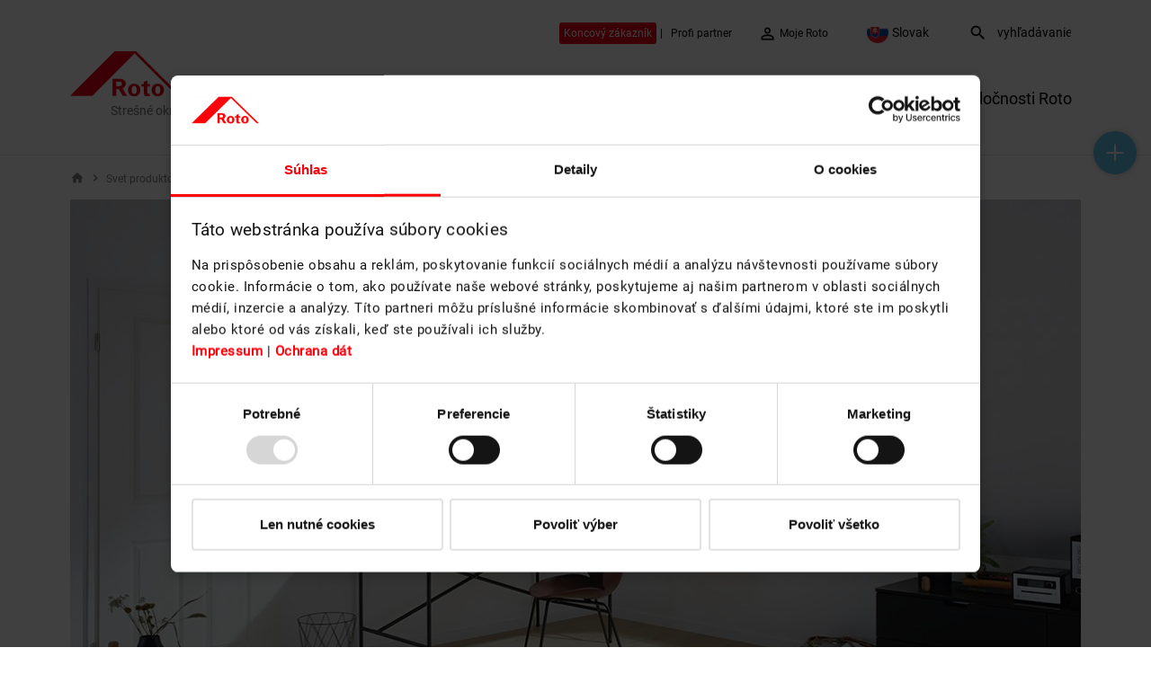

--- FILE ---
content_type: text/html; charset=utf-8
request_url: https://www.rotostresneokna.sk/svet-produktov/prislusenstvo/vnutorne-doplnky/lamelova-zaluzia.html?L=3
body_size: 26447
content:
<!DOCTYPE html>
<html lang="sk">
<head>

<meta charset="utf-8">
<!-- 
	Umsetzung durch:
	rocket-media GmbH & Co KG
	
	Tel +49 (0)9851/589728-0
	Fax +49 (0)9851/589728-39
	info@rocket-media.de
	www.rocket-media.de
	__________________________

	This website is powered by TYPO3 - inspiring people to share!
	TYPO3 is a free open source Content Management Framework initially created by Kasper Skaarhoj and licensed under GNU/GPL.
	TYPO3 is copyright 1998-2023 of Kasper Skaarhoj. Extensions are copyright of their respective owners.
	Information and contribution at https://typo3.org/
-->


<link rel="shortcut icon" href="/typo3conf/ext/sitepackage/Resources/Public/website/pix/favicon.ico" type="image/x-icon">

<meta name="generator" content="TYPO3 CMS">
<meta name="viewport" content="width=device-width, initial-scale=1">
<meta name="apple-mobile-web-app-capable" content="no">
<meta http-equiv="X-UA-Compatible" content="IE=edge">
<meta property="og:description" content="S roletou Roto pre strešné okno môžete individuálne nastaviť ochranu pred svetlom a súkromím. Tu nájdete prehľad všetkých informácií.">
<meta property="og:title" content="Lamelová žalúzia ZJA">
<meta property="og:url" content="https://www.rotostresneokna.sk/svet-produktov/prislusenstvo/vnutorne-doplnky/lamelova-zaluzia.html?L=0">
<meta property="og:type" content="website">
<meta property="og:image" content="https://www.rotostresneokna.sk/fileadmin/_processed_/3/1/csm_Roto_logo_SK_94394fa5c4.png">


<link rel="stylesheet" type="text/css" href="/typo3temp/assets/compressed/merged-64b8ee99ea317a93f632a7b5c495a2c6-f7098baaebb164cf4d74e79b227e043a.css?1768978814" media="all">







<script id="Cookiebot" data-culture="SK" src="https://consent.cookiebot.com/uc.js" data-cbid="aa23aed8-d372-459b-880c-7ee71f6b8b3b" data-blockingmode="auto" type="text/javascript"></script><link rel="alternate" hreflang="sk-SK" href="https://www.rotostresneokna.sk/svet-produktov/prislusenstvo/vnutorne-doplnky/lamelova-zaluzia.html?L=0" />            <!-- Global site tag (gtag.js) - Google Analytics -->
<script type="text/plain" data-cookieconsent="statistics" async src="https://www.googletagmanager.com/gtag/js?id=UA-69294145-34"></script>
<script type="text/plain" data-cookieconsent="statistics">
  window.dataLayer = window.dataLayer || [];
  function gtag(){dataLayer.push(arguments);}
  gtag('js', new Date());

  gtag('config', 'UA-69294145-34');
</script>

<!-- Google Tag Manager -->
<script>(function(w,d,s,l,i){w[l]=w[l]||[];w[l].push({'gtm.start':
new Date().getTime(),event:'gtm.js'});var f=d.getElementsByTagName(s)[0],
j=d.createElement(s),dl=l!='dataLayer'?'&l='+l:'';j.async=true;j.src=
'https://www.googletagmanager.com/gtm.js?id='+i+dl;f.parentNode.insertBefore(j,f);
})(window,document,'script','dataLayer','GTM-P8NZDM4');</script>
<!-- End Google Tag Manager -->            <script>document.cookie='resolution='+Math.max(screen.width,screen.height)+'; path=/';</script>          <!-- Start Search Engine ID & Key -->
                <script type="text/javascript">
                    var googleApiKeyFE = 'AIzaSyBY2Jys675g0fWdRuklbl-oF_FZmuBeReI';
                    var googleCustomSearchEngineIdFE = 'd78eb7958f2314aa2';
                    var googleCSEempfehlungFE = 'Odporúčanie Roto';
                    var ceSearchNoResults = 'Nenašli sa žiadne výsledky';
                </script>
          <!-- End Search Engine ID & Key -->
	<title> Lamelová žalúzia ZJA | ROTO střešní okna s.r.o.</title>
	<script>var activateDownloadHandling = false;</script>
<meta name="description" content="S roletou Roto pre strešné okno môžete individuálne nastaviť ochranu pred svetlom a súkromím. Tu nájdete prehľad všetkých informácií.">
<meta name="date" content="2025-06-13T16:06:54+02:00">
<meta name="robots" content="index,follow">
<link rel="canonical" href="https://www.rotostresneokna.sk/svet-produktov/prislusenstvo/vnutorne-doplnky/lamelova-zaluzia.html?L=0">


</head>
<body class="sk">





<noscript xmlns:f="http://www.w3.org/1999/html" xmlns:f="http://www.w3.org/1999/html">
    <iframe src="https://www.googletagmanager.com/ns.html?id=GTM-P8NZDM4" height="0" width="0" style="display:none;visibility:hidden"></iframe>
</noscript>




    <header id="header" class="simpleContextSwitch ">
        <div class="featureNav">
            <div class="container ">
                

                
                    
                        <div class="desktopContextSwitchWrapper">
                            <div class="privatContextBtn contextSwitchButton ">
                                <a href="/"><span>Koncový zákazník</span></a>
                            </div>
                            <span class="separator">|</span>
                            <div class="profiContextBtn contextSwitchButton ">
                                <a href="/"><span>Profi partner</span></a>
                            </div>
                        </div>
                    
                

                

                
                        
                            
                        
                    

                
                    
                        
                                <a class="login notRegistered" href="#">
                                    <i class="material-icons">perm_identity</i>
                                    
                                            <span>Moje Roto</span>
                                        
                                </a>

                                <div class="loginContentWrapper">
                                    
                                    
<div class="tx-felogin-pi1">
		

<!-- ###LOGIN_FORM### -->
<div class="loginContent">
    <form action="/svet-produktov/prislusenstvo/vnutorne-doplnky/lamelova-zaluzia.html?L=3" target="_top" method="post" onsubmit="; return true;">
            <div>Napíšte Vaše prihlasovacie meno a heslo:</div>
            <div class="form-group">
                <label for="user">Užívateľské meno:</label>
                <input type="text" id="user" name="user" value="" class="form-control" placeholder="Váš email: " />
            </div>

            <div class="form-group">
                <label for="pass">Heslo:</label>
                <input type="password" id="pass" name="pass" value="" class="form-control" data-rsa-encryption="" />
            </div>

            <!--###PERMALOGIN_VALID###-->
                <div>
                    <label for="permalogin">Ostať prihlásený:</label>
                    <input name="permalogin" value="0" type="hidden"  id="permaloginHiddenField" />
                    <input name="permalogin" value="1" type="checkbox"  id="permalogin"  onclick="document.getElementById('permaloginHiddenField').disabled = this.checked;" />
                </div>
            <!--###PERMALOGIN_VALID###-->

            <div class="row">
                <div class="col-12 text-right">
                    <button class="btn btn-primary" type="submit">
                        Prihlásiť  <i class="material-icons">keyboard_arrow_right</i>
                    </button>
                </div>
            </div>

            <div class="felogin-hidden">
                <input type="hidden" name="logintype" value="login" />
                <input type="hidden" name="pid" value="10574,10532@8824b4720ab04da541c4388ef309da97781495b7" />
                <input type="hidden" name="redirect_url" value="/nc/moje-roto/prehlad.html?L=3" />
                <input type="hidden" name="tx_felogin_pi1[noredirect]" value="0" />
                
            </div>
    </form>

    <div class="loginWrapperBottom">
        <!--###FORGOTP_VALID###-->
        <span><a href="/svet-produktov/prislusenstvo/vnutorne-doplnky/lamelova-zaluzia.html?L=3&amp;tx_felogin_pi1%5Bforgot%5D=1&amp;cHash=04a4eafec0b957cbf4ca260cbe979f59" rel="nofollow">Zabudli ste heslo?</a></span>
        <!--###FORGOTP_VALID###-->
    </div>
</div>

<!-- ###LOGIN_FORM### -->


	</div>
	



                                    
                                        <span>
                                            <a href="/registracia.html?L=0&amp;showformular=0&amp;cHash=f457b8532bd3987436ad96b9e40a4988">
                                                Prejsť na registráciu
                                            </a>
                                        </span>
                                    
                                </div>
                            
                    
                

                

                
                    <div id="langNav">
                        <div class="langNavTitle">
                            <img alt="flag sk" src="/typo3conf/ext/sitepackage/Resources/Public/website/pix/flags/sk.png" width="128" height="128" />
                            <span>Slovak</span>
                        </div>
                        <div class="langNavDropdown">
                            <div class="langNavInner">
                                <ul class="firstLevel">
                                    <li class="mobileLangHead">Výber jazyka<i class="material-icons closeButton">close</i></li>
                                    
                                        
                                            
                                                    <li><a href="https://www.roto-roofwindows.bg" class="bg" style="background-image: url(/typo3conf/ext/sitepackage/Resources/Public/website/pix/flags/bg.png)">Bâlgaria</a></li>
                                                
                                        
                                            
                                                    <li><a href="https://www.roto-dakvensters.be" class="be-nl" style="background-image: url(/typo3conf/ext/sitepackage/Resources/Public/website/pix/flags/be-nl.png)">Belgicko</a></li>
                                                
                                        
                                            
                                                    <li><a href="https://www.roto-fenetres-de-toit.be" class="be-fr" style="background-image: url(/typo3conf/ext/sitepackage/Resources/Public/website/pix/flags/be-fr.png)">Belgický</a></li>
                                                
                                        
                                            
                                                    <li><a href="https://www.rotostresniokna.cz" class="cz" style="background-image: url(/typo3conf/ext/sitepackage/Resources/Public/website/pix/flags/cz.png)">Česká republika</a></li>
                                                
                                        
                                            
                                                    <li><a href="https://www.roto-dachfenster.de" class="de" style="background-image: url(/typo3conf/ext/sitepackage/Resources/Public/website/pix/flags/de.png)">Nemecko</a></li>
                                                
                                        
                                            
                                                    <li><a href="https://www.roto-international.com/ee.html" class="ee" style="background-image: url(/typo3conf/ext/sitepackage/Resources/Public/website/pix/flags/ee.png)">Eesti</a></li>
                                                
                                        
                                            
                                                    <li><a href="https://fr.dst.roto-frank.com" class="fr" style="background-image: url(/typo3conf/ext/sitepackage/Resources/Public/website/pix/flags/fr.png)">Francúzsko</a></li>
                                                
                                        
                                            
                                                    <li><a href="http://www.roto-international.com/gr/" class="gr" style="background-image: url(/typo3conf/ext/sitepackage/Resources/Public/website/pix/flags/gr.png)">Ελλαδα</a></li>
                                                
                                        
                                            
                                                    <li><a href="https://www.roto-international.com/hr.html" class="hr" style="background-image: url(/typo3conf/ext/sitepackage/Resources/Public/website/pix/flags/hr.png)">Chorvátsko</a></li>
                                                
                                        
                                            
                                                    <li><a href="https://www.finestrepertettiroto.it/" class="it" style="background-image: url(/typo3conf/ext/sitepackage/Resources/Public/website/pix/flags/it.png)">Italian</a></li>
                                                
                                        
                                            
                                                    <li><a href="http://www.roto-international.com/kz/" class="kz" style="background-image: url(/typo3conf/ext/sitepackage/Resources/Public/website/pix/flags/kz.png)">Қазақ</a></li>
                                                
                                        
                                            
                                                    <li><a href="https://www.roto-international.com/lv.html" class="lv" style="background-image: url(/typo3conf/ext/sitepackage/Resources/Public/website/pix/flags/lv.png)">Lotyšsko</a></li>
                                                
                                        
                                            
                                                    <li><a href="https://www.roto-stogo-langai.lt" class="lt" style="background-image: url(/typo3conf/ext/sitepackage/Resources/Public/website/pix/flags/lt.png)">Litva</a></li>
                                                
                                        
                                            
                                                    <li><a href="https://hu.dst.roto-frank.com" class="hu" style="background-image: url(/typo3conf/ext/sitepackage/Resources/Public/website/pix/flags/hu.png)">Magyarorszag</a></li>
                                                
                                        
                                            
                                                    <li><a href="https://www.roto-dakvensters.nl" class="nl" style="background-image: url(/typo3conf/ext/sitepackage/Resources/Public/website/pix/flags/nl.png)">Holandsko</a></li>
                                                
                                        
                                            
                                                    <li><a href="https://www.roto-dachfenster.at" class="at" style="background-image: url(/typo3conf/ext/sitepackage/Resources/Public/website/pix/flags/at.png)">Rakúsko</a></li>
                                                
                                        
                                            
                                                    <li><a href="https://roto-oknadachowe.pl" class="pl" style="background-image: url(/typo3conf/ext/sitepackage/Resources/Public/website/pix/flags/pl.png)">Poľsko</a></li>
                                                
                                        
                                            
                                                    <li><a href="https://www.roto-janelas.pt" class="pt" style="background-image: url(/typo3conf/ext/sitepackage/Resources/Public/website/pix/flags/pt.png)">Portugalsko</a></li>
                                                
                                        
                                            
                                                    <li><a href="https://www.roto-international.com/ro.html" class="ro" style="background-image: url(/typo3conf/ext/sitepackage/Resources/Public/website/pix/flags/ro.png)">Rumunsko</a></li>
                                                
                                        
                                            
                                                    <li class="hasSub">
                                                        <span class="ch" style="background-image: url(/typo3conf/ext/sitepackage/Resources/Public/website/pix/flags/ch.png)">Švajčiarsko <i class="material-icons">keyboard_arrow_right</i></span>
                                                        <ul class="secondLevel">
                                                            <li class="back"><span><i class="material-icons">keyboard_arrow_left</i> Švajčiarsko</span></li>
                                                            
                                                                
                                                                    <li><a href="https://www.roto-dachfenster.ch" class="">Nemčina</a></li>
                                                                
                                                                    <li><a href="https://www.roto-fenetres-de-toit.ch" class="">Français</a></li>
                                                                
                                                            
                                                        </ul>
                                                    </li>
                                                
                                        
                                            
                                                    <li><a href="https://www.roto-international.com" class="si" style="background-image: url(/typo3conf/ext/sitepackage/Resources/Public/website/pix/flags/si.png)">Slovinsko</a></li>
                                                
                                        
                                            
                                                    <li><a href="https://www.rotostresneokna.sk" class="sk" style="background-image: url(/typo3conf/ext/sitepackage/Resources/Public/website/pix/flags/sk.png)">Slovensko</a></li>
                                                
                                        
                                            
                                                    <li><a href="https://www.roto-international.com/rs.html" class="rs" style="background-image: url(/typo3conf/ext/sitepackage/Resources/Public/website/pix/flags/rs.png)">Srbsko</a></li>
                                                
                                        
                                            
                                                    <li><a href="https://www.roto-international.com/tr.html" class="tr" style="background-image: url(/typo3conf/ext/sitepackage/Resources/Public/website/pix/flags/tr.png)">Turkiye</a></li>
                                                
                                        
                                            
                                                    <li><a href="https://www.roto-international.com/uk.html" class="uk" style="background-image: url(/typo3conf/ext/sitepackage/Resources/Public/website/pix/flags/uk.png)">Spojené kráľovstvo vrátane. Severné Írsko</a></li>
                                                
                                        
                                            
                                                    <li><a href="https://www.roto-international.com/ua.html" class="ua" style="background-image: url(/typo3conf/ext/sitepackage/Resources/Public/website/pix/flags/ua.png)">Ukrajina</a></li>
                                                
                                        
                                    
                                </ul>
                            </div>
                        </div>
                    </div>
                

                
                    <div class="cseSearch">
                        <form id="search-bar" action="/suche-webseite.html?L=0" method="get">
                            <div class="d-sm-none">
                                <a href="/suche-webseite.html?L=0">
                                    <i class="material-icons search-icon">search</i>
                                </a>
                            </div>
                            <div class="d-none d-sm-block">
                                <label for="search-query-global"><i class="material-icons search-icon">search</i></label>
                                <input type="text" id="search-query-global" value="" name="search" placeholder="vyhľadávanie">
                            </div>
                        </form>
                    </div>
                

                <div class="specialNavigation" dir="ltr">
                    <i class="material-icons">more_vert</i>
                    <div class="listWrapper">
                        <ul class="list-unstyled specialNavigationList disableFeUserSelect">
                            

                            
                                
                                    <li data-groupcookie="homeowners" data-countrycookie="DEFAULT" data-hiddenFeGroup="" data-hiddencountry="" class=" hiddenCountryElement hiddenFeGroupElement showCe">
                                        <a href="http://www.rotostresniokna.cz/kontakt-podpora/kontakty/kontaktni-formular.html?L=0">Kontakt</a>
                                    </li>
                                
                            
                        </ul>
                    </div>
                </div>
            </div>
        </div>
        <div class="container">
            <div class="row headerBar">
                <div class="col-12 col-md-2 logo" itemscope itemtype="http://schema.org/Store">
                    
                            <a title="Strešné okná." href="/?L=0">
                                <img itemprop="logo" alt="Strešné okná." src="/typo3conf/ext/sitepackage/Resources/Public/website/pix/Logo_without_font.png" width="164" height="50" />
                                <span class="rotoDachfensterTitle">Strešné okná.</span>
                            </a>
                        
                </div>
                <div class="col-12 col-md-10 text-right">
                    <nav id="mainNav">
                        <ul class="list-inline">
                            
                                
                                    <li class="list-inline-item  hiddenCountryElement hiddenFeGroupElement showCe" data-groupcookie="homeowners" data-countrycookie="DEFAULT" data-hiddenFeGroup="architect,dealer,professional" data-hiddencountry="">
                                        
                                                <span data-target="9961">Koncový zákazník</span>
                                            
                                    </li>
                                
                                    <li class="list-inline-item  hiddenCountryElement hiddenFeGroupElement hiddenCe" data-groupcookie="homeowners" data-countrycookie="DEFAULT" data-hiddenFeGroup="homeowners" data-hiddencountry="">
                                        
                                                <span data-target="10055">Špecializované témy</span>
                                            
                                    </li>
                                
                                    <li class="list-inline-item act hiddenCountryElement hiddenFeGroupElement showCe" data-groupcookie="homeowners" data-countrycookie="DEFAULT" data-hiddenFeGroup="" data-hiddencountry="">
                                        
                                                <span data-target="10263">Svet produktov</span>
                                            
                                    </li>
                                
                                    <li class="list-inline-item  hiddenCountryElement hiddenFeGroupElement showCe" data-groupcookie="homeowners" data-countrycookie="DEFAULT" data-hiddenFeGroup="" data-hiddencountry="">
                                        
                                                <span data-target="10286">Kontakt &amp; Podpora</span>
                                            
                                    </li>
                                
                                    <li class="list-inline-item  hiddenCountryElement hiddenFeGroupElement showCe" data-groupcookie="homeowners" data-countrycookie="DEFAULT" data-hiddenFeGroup="" data-hiddencountry="">
                                        
                                                <span data-target="10344">RotoKampus</span>
                                            
                                    </li>
                                
                                    <li class="list-inline-item  hiddenCountryElement hiddenFeGroupElement showCe" data-groupcookie="homeowners" data-countrycookie="DEFAULT" data-hiddenFeGroup="" data-hiddencountry="0">
                                        
                                                <span data-target="10388">O spoločnosti Roto</span>
                                            
                                    </li>
                                
                            
                        </ul>
                    </nav>
                </div>

                
                    
                        <div class="mobileContextSwitchWrapper ">
                            <div class="privatContextBtn contextSwitchButton ">
                                <a href="/"><span>Koncový zákazník</span></a>
                            </div>
                            <span class="separator">|</span>
                            <div class="profiContextBtn contextSwitchButton ">
                                <a href="/"><span>Profi partner</span></a>
                            </div>
                        </div>
                    
                

                <button class="mobileMainNavToggle hamburger hamburger--spin js-hamburger" type="button">
                    <span class="hamburger-box">
                        <span class="hamburger-inner"></span>
                    </span>
                </button>
            </div>
        </div>
    </header>

    <div id="mobileMenu" class=" simpleContextSwitch">
        <div class="mobileMenuWrapper">
            <ul class="firstLevel">
                
                    

                        <li>
                            
                                <div class="cseSearch">
                                    <form id="search-bar" action="/suche-webseite.html?L=0" method="get">
                                        <div class="d-md-none">
                                            <a class="featureNavLink" href="/suche-webseite.html?L=0">
                                                <i class="material-icons search-icon">search</i> vyhľadávanie
                                            </a>
                                        </div>
                                        <div class="d-none d-md-block">
                                            <label for="search-query-global"><i class="material-icons search-icon">search</i></label>
                                            <input type="text" id="search-query-global" value="" name="search" placeholder="vyhľadávanie">
                                        </div>
                                    </form>
                                </div>
                            
                        </li>

                        

                        

                                
                                    
                                
                            

                        
                            
                                
                                        <li>
                                            <span>
                                                <a class="loginMobile notRegistered featureNavLink" href="#" data-toggle="collapse" data-target="#loginMobileMask">
                                                    <i class="material-icons">perm_identity</i> Moje Roto
                                                </a>
                                            </span>

                                            <div id="loginMobileMask" class="loginContentWrapper collapse">
                                                
                                                
<div class="tx-felogin-pi1">
		

<!-- ###LOGIN_FORM### -->
<div class="loginContent">
    <form action="/svet-produktov/prislusenstvo/vnutorne-doplnky/lamelova-zaluzia.html?L=3" target="_top" method="post" onsubmit="; return true;">
            <div>Napíšte Vaše prihlasovacie meno a heslo:</div>
            <div class="form-group">
                <label for="user">Užívateľské meno:</label>
                <input type="text" id="user" name="user" value="" class="form-control" placeholder="Váš email: " />
            </div>

            <div class="form-group">
                <label for="pass">Heslo:</label>
                <input type="password" id="pass" name="pass" value="" class="form-control" data-rsa-encryption="" />
            </div>

            <!--###PERMALOGIN_VALID###-->
                <div>
                    <label for="permalogin">Ostať prihlásený:</label>
                    <input name="permalogin" value="0" type="hidden"  id="permaloginHiddenField" />
                    <input name="permalogin" value="1" type="checkbox"  id="permalogin"  onclick="document.getElementById('permaloginHiddenField').disabled = this.checked;" />
                </div>
            <!--###PERMALOGIN_VALID###-->

            <div class="row">
                <div class="col-12 text-right">
                    <button class="btn btn-primary" type="submit">
                        Prihlásiť  <i class="material-icons">keyboard_arrow_right</i>
                    </button>
                </div>
            </div>

            <div class="felogin-hidden">
                <input type="hidden" name="logintype" value="login" />
                <input type="hidden" name="pid" value="10574,10532@8824b4720ab04da541c4388ef309da97781495b7" />
                <input type="hidden" name="redirect_url" value="/nc/moje-roto/prehlad.html?L=3" />
                <input type="hidden" name="tx_felogin_pi1[noredirect]" value="0" />
                
            </div>
    </form>

    <div class="loginWrapperBottom">
        <!--###FORGOTP_VALID###-->
        <span><a href="/svet-produktov/prislusenstvo/vnutorne-doplnky/lamelova-zaluzia.html?L=3&amp;tx_felogin_pi1%5Bforgot%5D=1&amp;cHash=04a4eafec0b957cbf4ca260cbe979f59" rel="nofollow">Zabudli ste heslo?</a></span>
        <!--###FORGOTP_VALID###-->
    </div>
</div>

<!-- ###LOGIN_FORM### -->


	</div>
	



                                                
                                                    <span>
                                                        <a href="/registracia.html?L=0&amp;showformular=0&amp;cHash=f457b8532bd3987436ad96b9e40a4988">
                                                            Prejsť na registráciu
                                                        </a>
                                                    </span>
                                                
                                            </div>
                                        </li>
                                    
                            
                        
                    
                


                
                    
                        <li data-groupcookie="homeowners" data-countrycookie="DEFAULT" data-hiddenFeGroup="architect,dealer,professional" data-hiddencountry="" class=" hiddenCountryElement hiddenFeGroupElement showCe">
                            
                                    <span class="mobileTrigger">Koncový zákazník</span>
                                    <ul class="secondLevel">
                                        <li class="levelBack"><span class="mobileTriggerBack" data-target="secondLevel">hlavné menu</span></li>
                                        
                                            
                                                <li data-groupcookie="homeowners" data-countrycookie="DEFAULT" data-hiddenFeGroup="" data-hiddencountry="" class=" hiddenCountryElement hiddenFeGroupElement showCe">
                                                    
                                                            <a href="/koncovy-zakaznik/prehlad.html?L=0">Prehľad</a>
                                                        
                                                </li>
                                            
                                                <li data-groupcookie="homeowners" data-countrycookie="DEFAULT" data-hiddenFeGroup="" data-hiddencountry="" class=" hiddenCountryElement hiddenFeGroupElement showCe">
                                                    
                                                            <span class="mobileTrigger">Inšpirácia pre vaše podkrovie</span>
                                                            <ul class="thirdLevel">
                                                                <li class="levelBack"><span class="mobileTriggerBack" data-target="thirdLevel">Inšpirácia pre vaše podkrovie</span></li>
                                                                
                                                                    
                                                                        <li data-groupcookie="homeowners" data-countrycookie="DEFAULT" data-hiddenFeGroup="" data-hiddencountry="" class=" hiddenCountryElement hiddenFeGroupElement showCe">
                                                                            
                                                                                    <a href="/inspiracie-pre-vase-podkrovie/prehlad.html?L=0">Prehľad</a>
                                                                                
                                                                        </li>
                                                                    
                                                                        <li data-groupcookie="homeowners" data-countrycookie="DEFAULT" data-hiddenFeGroup="" data-hiddencountry="" class=" hiddenCountryElement hiddenFeGroupElement showCe">
                                                                            
                                                                                    <a href="/inspiracie-pre-vase-podkrovie/referencne-objekty.html?L=0">Referenčné objekty</a>
                                                                                
                                                                        </li>
                                                                    
                                                                        <li data-groupcookie="homeowners" data-countrycookie="DEFAULT" data-hiddenFeGroup="" data-hiddencountry="" class=" hiddenCountryElement hiddenFeGroupElement showCe">
                                                                            
                                                                                    <span class="mobileTrigger">Zostavy strešných okien</span>
                                                                                    <ul class="fourthLevel">
                                                                                        <li class="levelBack"><span class="mobileTriggerBack" data-target="fourthLevel">Zostavy strešných okien</span></li>
                                                                                        
                                                                                            
                                                                                                <li data-groupcookie="homeowners" data-countrycookie="DEFAULT" data-hiddenFeGroup="" data-hiddencountry="" class=" hiddenCountryElement hiddenFeGroupElement showCe">
                                                                                                    <a href="/inspiracie-pre-vase-podkrovie/zostavy-stresnych-okien/prehlad.html?L=0">Prehľad</a>
                                                                                                </li>
                                                                                            
                                                                                                <li data-groupcookie="homeowners" data-countrycookie="DEFAULT" data-hiddenFeGroup="" data-hiddencountry="" class=" hiddenCountryElement hiddenFeGroupElement showCe">
                                                                                                    <a href="/inspiracie-pre-vase-podkrovie/zostavy-stresnych-okien/rekonstrukcia-podkrovia-v-bridlicovej-streche.html?L=0">Kombinované zostavy</a>
                                                                                                </li>
                                                                                            
                                                                                                <li data-groupcookie="homeowners" data-countrycookie="DEFAULT" data-hiddenFeGroup="" data-hiddencountry="" class=" hiddenCountryElement hiddenFeGroupElement showCe">
                                                                                                    <a href="/inspiracie-pre-vase-podkrovie/zostavy-stresnych-okien/zostavy-okien-bez-stredovej-krokvy.html?L=0">Viacnásobné zostavy okien vedľa seba</a>
                                                                                                </li>
                                                                                            
                                                                                        
                                                                                    </ul>
                                                                                
                                                                        </li>
                                                                    
                                                                        <li data-groupcookie="homeowners" data-countrycookie="DEFAULT" data-hiddenFeGroup="" data-hiddencountry="" class=" hiddenCountryElement hiddenFeGroupElement showCe">
                                                                            
                                                                                    <span class="mobileTrigger">Nápady pre lepšie bývanie</span>
                                                                                    <ul class="fourthLevel">
                                                                                        <li class="levelBack"><span class="mobileTriggerBack" data-target="fourthLevel">Nápady pre lepšie bývanie</span></li>
                                                                                        
                                                                                            
                                                                                                <li data-groupcookie="homeowners" data-countrycookie="DEFAULT" data-hiddenFeGroup="" data-hiddencountry="" class=" hiddenCountryElement hiddenFeGroupElement showCe">
                                                                                                    <a href="/inspiracie-pre-vase-podkrovie/napady-pre-lepsie-byvanie/prehlad.html?L=0">Prehľad</a>
                                                                                                </li>
                                                                                            
                                                                                                <li data-groupcookie="homeowners" data-countrycookie="DEFAULT" data-hiddenFeGroup="" data-hiddencountry="" class=" hiddenCountryElement hiddenFeGroupElement showCe">
                                                                                                    <a href="/inspiracie-pre-vase-podkrovie/napady-pre-lepsie-byvanie/obyvacia-izba.html?L=0">Obývacia izba</a>
                                                                                                </li>
                                                                                            
                                                                                                <li data-groupcookie="homeowners" data-countrycookie="DEFAULT" data-hiddenFeGroup="" data-hiddencountry="" class=" hiddenCountryElement hiddenFeGroupElement showCe">
                                                                                                    <a href="/inspiracie-pre-vase-podkrovie/napady-pre-lepsie-byvanie/kupelna-wc.html?L=0">Kúpeľňa &amp; WC</a>
                                                                                                </li>
                                                                                            
                                                                                                <li data-groupcookie="homeowners" data-countrycookie="DEFAULT" data-hiddenFeGroup="" data-hiddencountry="" class=" hiddenCountryElement hiddenFeGroupElement showCe">
                                                                                                    <a href="/inspiracie-pre-vase-podkrovie/napady-pre-lepsie-byvanie/kuchyna.html?L=0">Kuchyňa</a>
                                                                                                </li>
                                                                                            
                                                                                                <li data-groupcookie="homeowners" data-countrycookie="DEFAULT" data-hiddenFeGroup="" data-hiddencountry="" class=" hiddenCountryElement hiddenFeGroupElement showCe">
                                                                                                    <a href="/inspiracie-pre-vase-podkrovie/napady-pre-lepsie-byvanie/spalna.html?L=0">Spálňa</a>
                                                                                                </li>
                                                                                            
                                                                                                <li data-groupcookie="homeowners" data-countrycookie="DEFAULT" data-hiddenFeGroup="" data-hiddencountry="" class=" hiddenCountryElement hiddenFeGroupElement showCe">
                                                                                                    <a href="/inspiracie-pre-vase-podkrovie/napady-pre-lepsie-byvanie/pracovna.html?L=0">Pracovňa</a>
                                                                                                </li>
                                                                                            
                                                                                                <li data-groupcookie="homeowners" data-countrycookie="DEFAULT" data-hiddenFeGroup="" data-hiddencountry="" class=" hiddenCountryElement hiddenFeGroupElement showCe">
                                                                                                    <a href="/inspiracie-pre-vase-podkrovie/napady-pre-lepsie-byvanie/detska-izba.html?L=0">Detská izba</a>
                                                                                                </li>
                                                                                            
                                                                                        
                                                                                    </ul>
                                                                                
                                                                        </li>
                                                                    
                                                                
                                                            </ul>
                                                        
                                                </li>
                                            
                                                <li data-groupcookie="homeowners" data-countrycookie="DEFAULT" data-hiddenFeGroup="" data-hiddencountry="" class=" hiddenCountryElement hiddenFeGroupElement showCe">
                                                    
                                                            <span class="mobileTrigger">Tipy a triky pre váš projekt</span>
                                                            <ul class="thirdLevel">
                                                                <li class="levelBack"><span class="mobileTriggerBack" data-target="thirdLevel">Tipy a triky pre váš projekt</span></li>
                                                                
                                                                    
                                                                        <li data-groupcookie="homeowners" data-countrycookie="DEFAULT" data-hiddenFeGroup="" data-hiddencountry="0" class=" hiddenCountryElement hiddenFeGroupElement showCe">
                                                                            
                                                                                    <a href="/koncovy-zakaznik/tipy-a-triky-pre-vas-projekt/prehlad.html?L=0">Prehľad</a>
                                                                                
                                                                        </li>
                                                                    
                                                                        <li data-groupcookie="homeowners" data-countrycookie="DEFAULT" data-hiddenFeGroup="" data-hiddencountry="0" class=" hiddenCountryElement hiddenFeGroupElement showCe">
                                                                            
                                                                                    <a href="/koncovy-zakaznik/tipy-a-triky-pre-vas-projekt/ochrana-a-bezpecnost.html?L=0">Ochrana a bezpečnosť</a>
                                                                                
                                                                        </li>
                                                                    
                                                                        <li data-groupcookie="homeowners" data-countrycookie="DEFAULT" data-hiddenFeGroup="" data-hiddencountry="" class=" hiddenCountryElement hiddenFeGroupElement showCe">
                                                                            
                                                                                    <a href="/koncovy-zakaznik/tipy-a-triky-pre-vas-projekt/chcem-stavat.html?L=0">Chcem stavať</a>
                                                                                
                                                                        </li>
                                                                    
                                                                        <li data-groupcookie="homeowners" data-countrycookie="DEFAULT" data-hiddenFeGroup="" data-hiddencountry="" class=" hiddenCountryElement hiddenFeGroupElement showCe">
                                                                            
                                                                                    <a href="/energeticka-ucinnost.html?L=0">Energetická účinnosť</a>
                                                                                
                                                                        </li>
                                                                    
                                                                        <li data-groupcookie="homeowners" data-countrycookie="DEFAULT" data-hiddenFeGroup="" data-hiddencountry="" class=" hiddenCountryElement hiddenFeGroupElement showCe">
                                                                            
                                                                                    <a href="/inteligentny-domov-smart-home.html?L=0">Inteligentný domov &quot;Smart Home&quot;</a>
                                                                                
                                                                        </li>
                                                                    
                                                                
                                                            </ul>
                                                        
                                                </li>
                                            
                                                <li data-groupcookie="homeowners" data-countrycookie="DEFAULT" data-hiddenFeGroup="" data-hiddencountry="" class=" hiddenCountryElement hiddenFeGroupElement showCe">
                                                    
                                                            <a href="/koncovy-zakaznik/udrzba-a-starostlivost.html?L=0">Údržba a starostlivosť</a>
                                                        
                                                </li>
                                            
                                                <li data-groupcookie="homeowners" data-countrycookie="DEFAULT" data-hiddenFeGroup="" data-hiddencountry="" class=" hiddenCountryElement hiddenFeGroupElement showCe">
                                                    
                                                            <span class="mobileTrigger">Zdravé bývanie</span>
                                                            <ul class="thirdLevel">
                                                                <li class="levelBack"><span class="mobileTriggerBack" data-target="thirdLevel">Zdravé bývanie</span></li>
                                                                
                                                                    
                                                                        <li data-groupcookie="homeowners" data-countrycookie="DEFAULT" data-hiddenFeGroup="" data-hiddencountry="" class=" hiddenCountryElement hiddenFeGroupElement showCe">
                                                                            
                                                                                    <a href="/koncovy-zakaznik/zdrave-byvanie/prehlad.html?L=0">Prehľad</a>
                                                                                
                                                                        </li>
                                                                    
                                                                        <li data-groupcookie="homeowners" data-countrycookie="DEFAULT" data-hiddenFeGroup="" data-hiddencountry="0" class=" hiddenCountryElement hiddenFeGroupElement showCe">
                                                                            
                                                                                    <a href="/koncovy-zakaznik/zdrave-byvanie/spravne-vetranie.html?L=0">Správne vetranie</a>
                                                                                
                                                                        </li>
                                                                    
                                                                        <li data-groupcookie="homeowners" data-countrycookie="DEFAULT" data-hiddenFeGroup="" data-hiddencountry="" class=" hiddenCountryElement hiddenFeGroupElement showCe">
                                                                            
                                                                                    <a href="/certifikovane-zdrave-byvanie.html?L=0">Certifikované zdravé bývanie</a>
                                                                                
                                                                        </li>
                                                                    
                                                                        <li data-groupcookie="homeowners" data-countrycookie="DEFAULT" data-hiddenFeGroup="" data-hiddencountry="" class=" hiddenCountryElement hiddenFeGroupElement showCe">
                                                                            
                                                                                    <a href="/staviame-z-dreva.html?L=0">Staviame z dreva</a>
                                                                                
                                                                        </li>
                                                                    
                                                                
                                                            </ul>
                                                        
                                                </li>
                                            
                                                <li data-groupcookie="homeowners" data-countrycookie="DEFAULT" data-hiddenFeGroup="" data-hiddencountry="" class=" hiddenCountryElement hiddenFeGroupElement showCe">
                                                    
                                                            <span class="mobileTrigger">Súbory na stiahnutie</span>
                                                            <ul class="thirdLevel">
                                                                <li class="levelBack"><span class="mobileTriggerBack" data-target="thirdLevel">Súbory na stiahnutie</span></li>
                                                                
                                                                    
                                                                        <li data-groupcookie="homeowners" data-countrycookie="DEFAULT" data-hiddenFeGroup="" data-hiddencountry="" class=" hiddenCountryElement hiddenFeGroupElement showCe">
                                                                            
                                                                                    <a href="/koncovy-zakaznik/subory-na-stiahnutie/prehlad.html?L=0">Prehľad</a>
                                                                                
                                                                        </li>
                                                                    
                                                                        <li data-groupcookie="homeowners" data-countrycookie="DEFAULT" data-hiddenFeGroup="" data-hiddencountry="" class=" hiddenCountryElement hiddenFeGroupElement showCe">
                                                                            
                                                                                    <a href="/subory-na-stiahnutie/cennik-a-informacie-o-produktoch.html?L=0">Cenník a informácie o produktoch</a>
                                                                                
                                                                        </li>
                                                                    
                                                                        <li data-groupcookie="homeowners" data-countrycookie="DEFAULT" data-hiddenFeGroup="" data-hiddencountry="" class=" hiddenCountryElement hiddenFeGroupElement showCe">
                                                                            
                                                                                    <a href="/subory-na-stiahnutie/navody-k-obsluhe-a-udrzbe.html?L=0">Návody na obsluhu a údržbu</a>
                                                                                
                                                                        </li>
                                                                    
                                                                
                                                            </ul>
                                                        
                                                </li>
                                            
                                        
                                    </ul>
                                
                        </li>
                    
                        <li data-groupcookie="homeowners" data-countrycookie="DEFAULT" data-hiddenFeGroup="homeowners" data-hiddencountry="" class=" hiddenCountryElement hiddenFeGroupElement hiddenCe">
                            
                                    <span class="mobileTrigger">Špecializované témy</span>
                                    <ul class="secondLevel">
                                        <li class="levelBack"><span class="mobileTriggerBack" data-target="secondLevel">hlavné menu</span></li>
                                        
                                            
                                                <li data-groupcookie="homeowners" data-countrycookie="DEFAULT" data-hiddenFeGroup="" data-hiddencountry="" class=" hiddenCountryElement hiddenFeGroupElement showCe">
                                                    
                                                            <a href="/specializovane-temy/prehlad.html?L=0">Prehľad</a>
                                                        
                                                </li>
                                            
                                                <li data-groupcookie="homeowners" data-countrycookie="DEFAULT" data-hiddenFeGroup="" data-hiddencountry="" class=" hiddenCountryElement hiddenFeGroupElement showCe">
                                                    
                                                            <span class="mobileTrigger">Tipy a triky pre vašu inštaláciu</span>
                                                            <ul class="thirdLevel">
                                                                <li class="levelBack"><span class="mobileTriggerBack" data-target="thirdLevel">Tipy a triky pre vašu inštaláciu</span></li>
                                                                
                                                                    
                                                                        <li data-groupcookie="homeowners" data-countrycookie="DEFAULT" data-hiddenFeGroup="" data-hiddencountry="" class=" hiddenCountryElement hiddenFeGroupElement showCe">
                                                                            
                                                                                    <a href="/specializovane-temy/tipy-a-triky-pre-vasu-instalaciu/prehlad.html?L=0">Prehľad</a>
                                                                                
                                                                        </li>
                                                                    
                                                                        <li data-groupcookie="homeowners" data-countrycookie="DEFAULT" data-hiddenFeGroup="" data-hiddencountry="" class=" hiddenCountryElement hiddenFeGroupElement showCe">
                                                                            
                                                                                    <a href="/kurt-a-karl.html?L=0">Kurt a Karl</a>
                                                                                
                                                                        </li>
                                                                    
                                                                        <li data-groupcookie="homeowners" data-countrycookie="DEFAULT" data-hiddenFeGroup="" data-hiddencountry="" class=" hiddenCountryElement hiddenFeGroupElement showCe">
                                                                            
                                                                                    <a href="/roto-designo-r6r8.html?L=0">Roto Designo R6/R8</a>
                                                                                
                                                                        </li>
                                                                    
                                                                        <li data-groupcookie="homeowners" data-countrycookie="DEFAULT" data-hiddenFeGroup="" data-hiddencountry="" class=" hiddenCountryElement hiddenFeGroupElement showCe">
                                                                            
                                                                                    <a href="/inspiracie-pre-vase-podkrovie/referencne-objekty.html?L=0">Referenčné objekty</a>
                                                                                
                                                                        </li>
                                                                    
                                                                        <li data-groupcookie="homeowners" data-countrycookie="DEFAULT" data-hiddenFeGroup="" data-hiddencountry="" class=" hiddenCountryElement hiddenFeGroupElement showCe">
                                                                            
                                                                                    <span class="mobileTrigger">Zostavy strešných okien</span>
                                                                                    <ul class="fourthLevel">
                                                                                        <li class="levelBack"><span class="mobileTriggerBack" data-target="fourthLevel">Zostavy strešných okien</span></li>
                                                                                        
                                                                                            
                                                                                                <li data-groupcookie="homeowners" data-countrycookie="DEFAULT" data-hiddenFeGroup="" data-hiddencountry="" class=" hiddenCountryElement hiddenFeGroupElement showCe">
                                                                                                    <a href="/inspiracie-pre-vase-podkrovie/zostavy-stresnych-okien/prehlad.html?L=0">Prehľad</a>
                                                                                                </li>
                                                                                            
                                                                                                <li data-groupcookie="homeowners" data-countrycookie="DEFAULT" data-hiddenFeGroup="" data-hiddencountry="" class=" hiddenCountryElement hiddenFeGroupElement showCe">
                                                                                                    <a href="/inspiracie-pre-vase-podkrovie/zostavy-stresnych-okien/rekonstrukcia-podkrovia-v-bridlicovej-streche.html?L=0">Kombinované zostavy</a>
                                                                                                </li>
                                                                                            
                                                                                                <li data-groupcookie="homeowners" data-countrycookie="DEFAULT" data-hiddenFeGroup="" data-hiddencountry="" class=" hiddenCountryElement hiddenFeGroupElement showCe">
                                                                                                    <a href="/inspiracie-pre-vase-podkrovie/zostavy-stresnych-okien/zostavy-okien-bez-stredovej-krokvy.html?L=0">Viacnásobné a tandemové zostavy</a>
                                                                                                </li>
                                                                                            
                                                                                        
                                                                                    </ul>
                                                                                
                                                                        </li>
                                                                    
                                                                        <li data-groupcookie="homeowners" data-countrycookie="DEFAULT" data-hiddenFeGroup="" data-hiddencountry="" class=" hiddenCountryElement hiddenFeGroupElement showCe">
                                                                            
                                                                                    <a href="/energeticka-ucinnost.html?L=0">Energetická účinnosť</a>
                                                                                
                                                                        </li>
                                                                    
                                                                
                                                            </ul>
                                                        
                                                </li>
                                            
                                                <li data-groupcookie="homeowners" data-countrycookie="DEFAULT" data-hiddenFeGroup="" data-hiddencountry="" class=" hiddenCountryElement hiddenFeGroupElement showCe">
                                                    
                                                            <a href="/specializovane-temy/objednavka-a-dodanie.html?L=0">Objednávka a dodanie</a>
                                                        
                                                </li>
                                            
                                                <li data-groupcookie="homeowners" data-countrycookie="DEFAULT" data-hiddenFeGroup="" data-hiddencountry="" class=" hiddenCountryElement hiddenFeGroupElement showCe">
                                                    
                                                            <span class="mobileTrigger">Súbory na stiahnutie</span>
                                                            <ul class="thirdLevel">
                                                                <li class="levelBack"><span class="mobileTriggerBack" data-target="thirdLevel">Súbory na stiahnutie</span></li>
                                                                
                                                                    
                                                                        <li data-groupcookie="homeowners" data-countrycookie="DEFAULT" data-hiddenFeGroup="" data-hiddencountry="" class=" hiddenCountryElement hiddenFeGroupElement showCe">
                                                                            
                                                                                    <a href="/specializovane-temy/subory-na-stiahnutie/prehlad.html?L=0">Prehľad</a>
                                                                                
                                                                        </li>
                                                                    
                                                                        <li data-groupcookie="homeowners" data-countrycookie="DEFAULT" data-hiddenFeGroup="" data-hiddencountry="" class=" hiddenCountryElement hiddenFeGroupElement showCe">
                                                                            
                                                                                    <a href="/subory-na-stiahnutie/cennik-a-informacie-o-produktoch.html?L=0">Cenník a informácie o produktoch</a>
                                                                                
                                                                        </li>
                                                                    
                                                                        <li data-groupcookie="homeowners" data-countrycookie="DEFAULT" data-hiddenFeGroup="" data-hiddencountry="" class=" hiddenCountryElement hiddenFeGroupElement showCe">
                                                                            
                                                                                    <a href="/specializovane-temy/subory-na-stiahnutie/instalacne-vykresy.html?L=0">Inštalačné výkresy</a>
                                                                                
                                                                        </li>
                                                                    
                                                                        <li data-groupcookie="homeowners" data-countrycookie="DEFAULT" data-hiddenFeGroup="homeowners" data-hiddencountry="" class=" hiddenCountryElement hiddenFeGroupElement hiddenCe">
                                                                            
                                                                                    <a href="/subory-na-stiahnutie/cad-bim-data.html?L=0">CAD &amp; BIM dáta</a>
                                                                                
                                                                        </li>
                                                                    
                                                                        <li data-groupcookie="homeowners" data-countrycookie="DEFAULT" data-hiddenFeGroup="" data-hiddencountry="" class=" hiddenCountryElement hiddenFeGroupElement showCe">
                                                                            
                                                                                    <a href="/subory-na-stiahnutie/navody-k-obsluhe-a-udrzbe.html?L=0">Návody k obsluze a údržbě</a>
                                                                                
                                                                        </li>
                                                                    
                                                                        <li data-groupcookie="homeowners" data-countrycookie="DEFAULT" data-hiddenFeGroup="" data-hiddencountry="" class=" hiddenCountryElement hiddenFeGroupElement showCe">
                                                                            
                                                                                    <a href="/subory-na-stiahnutie/montazne-navody-a-navody-na-udrzbu.html?L=0">Montážní návody</a>
                                                                                
                                                                        </li>
                                                                    
                                                                        <li data-groupcookie="homeowners" data-countrycookie="DEFAULT" data-hiddenFeGroup="" data-hiddencountry="" class=" hiddenCountryElement hiddenFeGroupElement showCe">
                                                                            
                                                                                    <a href="/subory-na-stiahnutie/logo-roto.html?L=0">Logo ROTO</a>
                                                                                
                                                                        </li>
                                                                    
                                                                
                                                            </ul>
                                                        
                                                </li>
                                            
                                                <li data-groupcookie="homeowners" data-countrycookie="DEFAULT" data-hiddenFeGroup="homeowners" data-hiddencountry="" class=" hiddenCountryElement hiddenFeGroupElement hiddenCe">
                                                    
                                                            <a href="/rotokampus/skolenie.html?L=0">Školenie</a>
                                                        
                                                </li>
                                            
                                                <li data-groupcookie="homeowners" data-countrycookie="DEFAULT" data-hiddenFeGroup="homeowners" data-hiddencountry="" class=" hiddenCountryElement hiddenFeGroupElement hiddenCe">
                                                    
                                                            <a href="/specializovane-temy/rotoprofiliga.html?L=0">RotoProfiLiga</a>
                                                        
                                                </li>
                                            
                                                <li data-groupcookie="homeowners" data-countrycookie="DEFAULT" data-hiddenFeGroup="" data-hiddencountry="" class=" hiddenCountryElement hiddenFeGroupElement showCe">
                                                    
                                                            <span class="mobileTrigger">Zdravé bývanie</span>
                                                            <ul class="thirdLevel">
                                                                <li class="levelBack"><span class="mobileTriggerBack" data-target="thirdLevel">Zdravé bývanie</span></li>
                                                                
                                                                    
                                                                        <li data-groupcookie="homeowners" data-countrycookie="DEFAULT" data-hiddenFeGroup="" data-hiddencountry="" class=" hiddenCountryElement hiddenFeGroupElement showCe">
                                                                            
                                                                                    <a href="/specializovane-temy/zdrave-byvanie/prehlad.html?L=0">Prehľad</a>
                                                                                
                                                                        </li>
                                                                    
                                                                        <li data-groupcookie="homeowners" data-countrycookie="DEFAULT" data-hiddenFeGroup="" data-hiddencountry="" class=" hiddenCountryElement hiddenFeGroupElement showCe">
                                                                            
                                                                                    <a href="/certifikovane-zdrave-byvanie.html?L=0">Certifikované zdravé bývanie</a>
                                                                                
                                                                        </li>
                                                                    
                                                                        <li data-groupcookie="homeowners" data-countrycookie="DEFAULT" data-hiddenFeGroup="" data-hiddencountry="" class=" hiddenCountryElement hiddenFeGroupElement showCe">
                                                                            
                                                                                    <a href="/staviame-z-dreva.html?L=0">Staviame z dreva</a>
                                                                                
                                                                        </li>
                                                                    
                                                                        <li data-groupcookie="homeowners" data-countrycookie="DEFAULT" data-hiddenFeGroup="" data-hiddencountry="" class=" hiddenCountryElement hiddenFeGroupElement showCe">
                                                                            
                                                                                    <a href="/inteligentny-domov-smart-home.html?L=0">Inteligentný domov &quot;Smart Home&quot;</a>
                                                                                
                                                                        </li>
                                                                    
                                                                
                                                            </ul>
                                                        
                                                </li>
                                            
                                        
                                    </ul>
                                
                        </li>
                    
                        <li class="act hiddenCountryElement hiddenFeGroupElement showCe" data-groupcookie="homeowners" data-countrycookie="DEFAULT" data-hiddenFeGroup="" data-hiddencountry="">
                            
                                    <span class="mobileTrigger">Svet produktov</span>
                                    <ul class="secondLevel">
                                        <li class="levelBack"><span class="mobileTriggerBack" data-target="secondLevel">hlavné menu</span></li>
                                        
                                            
                                                <li data-groupcookie="homeowners" data-countrycookie="DEFAULT" data-hiddenFeGroup="" data-hiddencountry="" class=" hiddenCountryElement hiddenFeGroupElement showCe">
                                                    
                                                            <a href="/svet-produktov/prehlad.html?L=0">Prehľad</a>
                                                        
                                                </li>
                                            
                                                <li data-groupcookie="homeowners" data-countrycookie="DEFAULT" data-hiddenFeGroup="" data-hiddencountry="" class=" hiddenCountryElement hiddenFeGroupElement showCe">
                                                    
                                                            <span class="mobileTrigger">Výklopno/kyvné okno</span>
                                                            <ul class="thirdLevel">
                                                                <li class="levelBack"><span class="mobileTriggerBack" data-target="thirdLevel">Výklopno/kyvné okno</span></li>
                                                                
                                                                    
                                                                        <li data-groupcookie="homeowners" data-countrycookie="DEFAULT" data-hiddenFeGroup="" data-hiddencountry="" class=" hiddenCountryElement hiddenFeGroupElement showCe">
                                                                            
                                                                                    <a href="/svet-produktov/vyklopnokyvne-okno/prehlad.html?L=0">Prehľad</a>
                                                                                
                                                                        </li>
                                                                    
                                                                        <li data-groupcookie="homeowners" data-countrycookie="DEFAULT" data-hiddenFeGroup="" data-hiddencountry="" class=" hiddenCountryElement hiddenFeGroupElement showCe">
                                                                            
                                                                                    <a href="/svet-produktov/vyklopnokyvne-okno/designo-r8.html?L=0">Designo R8</a>
                                                                                
                                                                        </li>
                                                                    
                                                                        <li data-groupcookie="homeowners" data-countrycookie="DEFAULT" data-hiddenFeGroup="" data-hiddencountry="" class=" hiddenCountryElement hiddenFeGroupElement showCe">
                                                                            
                                                                                    <a href="/svet-produktov/vyklopnokyvne-okno/designo-i8.html?L=0">Designo i8</a>
                                                                                
                                                                        </li>
                                                                    
                                                                        <li data-groupcookie="homeowners" data-countrycookie="DEFAULT" data-hiddenFeGroup="" data-hiddencountry="" class=" hiddenCountryElement hiddenFeGroupElement showCe">
                                                                            
                                                                                    <a href="/svet-produktov/vyklopnokyvne-okno/designo-r8-na-mieru.html?L=0">Designo R8 na mieru</a>
                                                                                
                                                                        </li>
                                                                    
                                                                
                                                            </ul>
                                                        
                                                </li>
                                            
                                                <li data-groupcookie="homeowners" data-countrycookie="DEFAULT" data-hiddenFeGroup="" data-hiddencountry="" class=" hiddenCountryElement hiddenFeGroupElement showCe">
                                                    
                                                            <span class="mobileTrigger">Kyvné okno</span>
                                                            <ul class="thirdLevel">
                                                                <li class="levelBack"><span class="mobileTriggerBack" data-target="thirdLevel">Kyvné okno</span></li>
                                                                
                                                                    
                                                                        <li data-groupcookie="homeowners" data-countrycookie="DEFAULT" data-hiddenFeGroup="" data-hiddencountry="" class=" hiddenCountryElement hiddenFeGroupElement showCe">
                                                                            
                                                                                    <a href="/svet-produktov/kyvne-okno/prehlad.html?L=0">Prehľad</a>
                                                                                
                                                                        </li>
                                                                    
                                                                        <li data-groupcookie="homeowners" data-countrycookie="DEFAULT" data-hiddenFeGroup="" data-hiddencountry="0" class=" hiddenCountryElement hiddenFeGroupElement showCe">
                                                                            
                                                                                    <a href="/svet-produktov/kyvne-okno/designo-r6.html?L=0">Designo R6</a>
                                                                                
                                                                        </li>
                                                                    
                                                                        <li data-groupcookie="homeowners" data-countrycookie="DEFAULT" data-hiddenFeGroup="" data-hiddencountry="" class=" hiddenCountryElement hiddenFeGroupElement showCe">
                                                                            
                                                                                    <a href="/svet-produktov/kyvne-okno/designo-r6-e.html?L=0">Designo R6 E</a>
                                                                                
                                                                        </li>
                                                                    
                                                                        <li data-groupcookie="homeowners" data-countrycookie="DEFAULT" data-hiddenFeGroup="" data-hiddencountry="" class=" hiddenCountryElement hiddenFeGroupElement showCe">
                                                                            
                                                                                    <a href="/svet-produktov/kyvne-okno/designo-r6-na-mieru.html?L=0">Designo R6 na mieru</a>
                                                                                
                                                                        </li>
                                                                    
                                                                        <li data-groupcookie="homeowners" data-countrycookie="DEFAULT" data-hiddenFeGroup="" data-hiddencountry="" class=" hiddenCountryElement hiddenFeGroupElement showCe">
                                                                            
                                                                                    <a href="/svet-produktov/kyvne-okno/designo-r6-e-na-mieru.html?L=0">Designo R6 E na mieru</a>
                                                                                
                                                                        </li>
                                                                    
                                                                        <li data-groupcookie="homeowners" data-countrycookie="DEFAULT" data-hiddenFeGroup="" data-hiddencountry="" class=" hiddenCountryElement hiddenFeGroupElement showCe">
                                                                            
                                                                                    <a href="/svet-produktov/kyvne-okno/rotoq-q4.html?L=0">RotoQ Q4</a>
                                                                                
                                                                        </li>
                                                                    
                                                                        <li data-groupcookie="homeowners" data-countrycookie="DEFAULT" data-hiddenFeGroup="" data-hiddencountry="" class=" hiddenCountryElement hiddenFeGroupElement showCe">
                                                                            
                                                                                    <a href="/svet-produktov/kyvne-okno/rotoq-q4-e.html?L=0">RotoQ Q4 E</a>
                                                                                
                                                                        </li>
                                                                    
                                                                        <li data-groupcookie="homeowners" data-countrycookie="DEFAULT" data-hiddenFeGroup="" data-hiddencountry="" class=" hiddenCountryElement hiddenFeGroupElement showCe">
                                                                            
                                                                                    <a href="/svet-produktov/kyvne-okno/designo-r4.html?L=0">Designo R4</a>
                                                                                
                                                                        </li>
                                                                    
                                                                        <li data-groupcookie="homeowners" data-countrycookie="DEFAULT" data-hiddenFeGroup="" data-hiddencountry="" class=" hiddenCountryElement hiddenFeGroupElement showCe">
                                                                            
                                                                                    <a href="/svet-produktov/kyvne-okno/designo-r4-e.html?L=0">Designo R4 E</a>
                                                                                
                                                                        </li>
                                                                    
                                                                
                                                            </ul>
                                                        
                                                </li>
                                            
                                                <li data-groupcookie="homeowners" data-countrycookie="DEFAULT" data-hiddenFeGroup="" data-hiddencountry="" class=" hiddenCountryElement hiddenFeGroupElement showCe">
                                                    
                                                            <span class="mobileTrigger">Výsuvno kyvné okno</span>
                                                            <ul class="thirdLevel">
                                                                <li class="levelBack"><span class="mobileTriggerBack" data-target="thirdLevel">Výsuvno kyvné okno</span></li>
                                                                
                                                                    
                                                                        <li data-groupcookie="homeowners" data-countrycookie="DEFAULT" data-hiddenFeGroup="" data-hiddencountry="" class=" hiddenCountryElement hiddenFeGroupElement showCe">
                                                                            
                                                                                    <a href="/svet-produktov/vysuvno-kyvne-okno/prehlad.html?L=0">Prehľad</a>
                                                                                
                                                                        </li>
                                                                    
                                                                        <li data-groupcookie="homeowners" data-countrycookie="DEFAULT" data-hiddenFeGroup="" data-hiddencountry="" class=" hiddenCountryElement hiddenFeGroupElement showCe">
                                                                            
                                                                                    <a href="/svet-produktov/vysuvno-kyvne-okno/designo-r7.html?L=0">Designo R7</a>
                                                                                
                                                                        </li>
                                                                    
                                                                
                                                            </ul>
                                                        
                                                </li>
                                            
                                                <li data-groupcookie="homeowners" data-countrycookie="DEFAULT" data-hiddenFeGroup="" data-hiddencountry="" class=" hiddenCountryElement hiddenFeGroupElement showCe">
                                                    
                                                            <span class="mobileTrigger">Doplnkové okná</span>
                                                            <ul class="thirdLevel">
                                                                <li class="levelBack"><span class="mobileTriggerBack" data-target="thirdLevel">Doplnkové okná</span></li>
                                                                
                                                                    
                                                                        <li data-groupcookie="homeowners" data-countrycookie="DEFAULT" data-hiddenFeGroup="" data-hiddencountry="" class=" hiddenCountryElement hiddenFeGroupElement showCe">
                                                                            
                                                                                    <a href="/svet-produktov/doplnkove-okna/prehlad.html?L=0">Prehľad</a>
                                                                                
                                                                        </li>
                                                                    
                                                                        <li data-groupcookie="homeowners" data-countrycookie="DEFAULT" data-hiddenFeGroup="" data-hiddencountry="" class=" hiddenCountryElement hiddenFeGroupElement showCe">
                                                                            
                                                                                    <a href="/svet-produktov/doplnkove-okna/fasadne-okno-pre-napojenie.html?L=0">Fasádne okno pre napojenie</a>
                                                                                
                                                                        </li>
                                                                    
                                                                        <li data-groupcookie="homeowners" data-countrycookie="DEFAULT" data-hiddenFeGroup="" data-hiddencountry="" class=" hiddenCountryElement hiddenFeGroupElement showCe">
                                                                            
                                                                                    <a href="/svet-produktov/doplnkove-okna/stresny-svetlik.html?L=0">Strešný svetlík</a>
                                                                                
                                                                        </li>
                                                                    
                                                                        <li data-groupcookie="homeowners" data-countrycookie="DEFAULT" data-hiddenFeGroup="" data-hiddencountry="" class=" hiddenCountryElement hiddenFeGroupElement showCe">
                                                                            
                                                                                    <a href="/svet-produktov/doplnkove-okna/tepelno-izolacny-stresny-vylez-r3.html?L=0">Tepelno-izolačný strešný výlez R3</a>
                                                                                
                                                                        </li>
                                                                    
                                                                        <li data-groupcookie="homeowners" data-countrycookie="DEFAULT" data-hiddenFeGroup="" data-hiddencountry="" class=" hiddenCountryElement hiddenFeGroupElement showCe">
                                                                            
                                                                                    <a href="/svet-produktov/doplnkove-okna/tepelno-izolacny-vylez-r8.html?L=0">Tepelno-izolačný výlez R8</a>
                                                                                
                                                                        </li>
                                                                    
                                                                        <li data-groupcookie="homeowners" data-countrycookie="DEFAULT" data-hiddenFeGroup="" data-hiddencountry="" class=" hiddenCountryElement hiddenFeGroupElement showCe">
                                                                            
                                                                                    <a href="/svet-produktov/doplnkove-okna/bezpecnostny-unikovy-vylez.html?L=0">Bezpečnostný únikový výlez</a>
                                                                                
                                                                        </li>
                                                                    
                                                                        <li data-groupcookie="homeowners" data-countrycookie="DEFAULT" data-hiddenFeGroup="" data-hiddencountry="" class=" hiddenCountryElement hiddenFeGroupElement showCe">
                                                                            
                                                                                    <a href="/svet-produktov/doplnkove-okna/stresne-okno-pre-odvod-dymu.html?L=0">Strešné okno pre odvod dymu</a>
                                                                                
                                                                        </li>
                                                                    
                                                                
                                                            </ul>
                                                        
                                                </li>
                                            
                                                <li data-groupcookie="homeowners" data-countrycookie="DEFAULT" data-hiddenFeGroup="" data-hiddencountry="" class=" hiddenCountryElement hiddenFeGroupElement showCe">
                                                    
                                                            <a href="/svet-produktov/vymena-stresnych-okien.html?L=0">Výmena strešných okien</a>
                                                        
                                                </li>
                                            
                                                <li class="act hiddenCountryElement hiddenFeGroupElement showCe" data-groupcookie="homeowners" data-countrycookie="DEFAULT" data-hiddenFeGroup="" data-hiddencountry="">
                                                    
                                                            <span class="mobileTrigger">Príslušenstvo</span>
                                                            <ul class="thirdLevel">
                                                                <li class="levelBack"><span class="mobileTriggerBack" data-target="thirdLevel">Príslušenstvo</span></li>
                                                                
                                                                    
                                                                        <li data-groupcookie="homeowners" data-countrycookie="DEFAULT" data-hiddenFeGroup="" data-hiddencountry="" class=" hiddenCountryElement hiddenFeGroupElement showCe">
                                                                            
                                                                                    <a href="/svet-produktov/prislusenstvo/prehlad.html?L=0">Prehľad</a>
                                                                                
                                                                        </li>
                                                                    
                                                                        <li data-groupcookie="homeowners" data-countrycookie="DEFAULT" data-hiddenFeGroup="" data-hiddencountry="" class=" hiddenCountryElement hiddenFeGroupElement showCe">
                                                                            
                                                                                    <span class="mobileTrigger">Vonkajšie doplnky</span>
                                                                                    <ul class="fourthLevel">
                                                                                        <li class="levelBack"><span class="mobileTriggerBack" data-target="fourthLevel">Vonkajšie doplnky</span></li>
                                                                                        
                                                                                            
                                                                                                <li data-groupcookie="homeowners" data-countrycookie="DEFAULT" data-hiddenFeGroup="" data-hiddencountry="" class=" hiddenCountryElement hiddenFeGroupElement showCe">
                                                                                                    <a href="/svet-produktov/prislusenstvo/vonkajsie-doplnky/prehlad.html?L=0">Prehľad</a>
                                                                                                </li>
                                                                                            
                                                                                                <li data-groupcookie="homeowners" data-countrycookie="DEFAULT" data-hiddenFeGroup="" data-hiddencountry="" class=" hiddenCountryElement hiddenFeGroupElement showCe">
                                                                                                    <a href="/svet-produktov/prislusenstvo/vonkajsie-doplnky/lamelova-roleta-zro.html?L=0">Lamelová roleta ZRO</a>
                                                                                                </li>
                                                                                            
                                                                                                <li data-groupcookie="homeowners" data-countrycookie="DEFAULT" data-hiddenFeGroup="" data-hiddencountry="" class=" hiddenCountryElement hiddenFeGroupElement showCe">
                                                                                                    <a href="/svet-produktov/prislusenstvo/vonkajsie-doplnky/protislnecna-roleta-zma.html?L=0">Protislnečná roleta ZMA</a>
                                                                                                </li>
                                                                                            
                                                                                                <li data-groupcookie="homeowners" data-countrycookie="DEFAULT" data-hiddenFeGroup="" data-hiddencountry="" class=" hiddenCountryElement hiddenFeGroupElement showCe">
                                                                                                    <a href="/svet-produktov/prislusenstvo/vonkajsie-doplnky/protislnecna-roleta-screen-zar.html?L=0">Protislnečná roleta Screen ZAR</a>
                                                                                                </li>
                                                                                            
                                                                                        
                                                                                    </ul>
                                                                                
                                                                        </li>
                                                                    
                                                                        <li class="act hiddenCountryElement hiddenFeGroupElement showCe" data-groupcookie="homeowners" data-countrycookie="DEFAULT" data-hiddenFeGroup="" data-hiddencountry="">
                                                                            
                                                                                    <span class="mobileTrigger">Vnútorné doplnky</span>
                                                                                    <ul class="fourthLevel">
                                                                                        <li class="levelBack"><span class="mobileTriggerBack" data-target="fourthLevel">Vnútorné doplnky</span></li>
                                                                                        
                                                                                            
                                                                                                <li data-groupcookie="homeowners" data-countrycookie="DEFAULT" data-hiddenFeGroup="" data-hiddencountry="" class=" hiddenCountryElement hiddenFeGroupElement showCe">
                                                                                                    <a href="/svet-produktov/prislusenstvo/vnutorne-doplnky/prehlad.html?L=0">Prehľad</a>
                                                                                                </li>
                                                                                            
                                                                                                <li data-groupcookie="homeowners" data-countrycookie="DEFAULT" data-hiddenFeGroup="" data-hiddencountry="" class=" hiddenCountryElement hiddenFeGroupElement showCe">
                                                                                                    <a href="/svet-produktov/prislusenstvo/vnutorne-doplnky/zatemnujuca-roleta-zrv.html?L=0">Zatemňujúca roleta ZRV</a>
                                                                                                </li>
                                                                                            
                                                                                                <li data-groupcookie="homeowners" data-countrycookie="DEFAULT" data-hiddenFeGroup="" data-hiddencountry="" class=" hiddenCountryElement hiddenFeGroupElement showCe">
                                                                                                    <a href="/svet-produktov/prislusenstvo/vnutorne-doplnky/svetlopriepustna-roleta-exclusive.html?L=0">Svetlopriepustná roleta Exclusive ZRE</a>
                                                                                                </li>
                                                                                            
                                                                                                <li data-groupcookie="homeowners" data-countrycookie="DEFAULT" data-hiddenFeGroup="" data-hiddencountry="" class=" hiddenCountryElement hiddenFeGroupElement showCe">
                                                                                                    <a href="/svet-produktov/prislusenstvo/vnutorne-doplnky/svetlopriepustna-roleta-standard.html?L=0">Svetlopriepustná roleta Standard ZRS</a>
                                                                                                </li>
                                                                                            
                                                                                                <li class="act hiddenCountryElement hiddenFeGroupElement showCe" data-groupcookie="homeowners" data-countrycookie="DEFAULT" data-hiddenFeGroup="" data-hiddencountry="">
                                                                                                    <a href="/svet-produktov/prislusenstvo/vnutorne-doplnky/lamelova-zaluzia.html?L=0">Lamelová žalúzia ZJA</a>
                                                                                                </li>
                                                                                            
                                                                                                <li data-groupcookie="homeowners" data-countrycookie="DEFAULT" data-hiddenFeGroup="" data-hiddencountry="" class=" hiddenCountryElement hiddenFeGroupElement showCe">
                                                                                                    <a href="/svet-produktov/prislusenstvo/vnutorne-doplnky/plisovana-roleta.html?L=0">Plisovaná roleta ZFA</a>
                                                                                                </li>
                                                                                            
                                                                                                <li data-groupcookie="homeowners" data-countrycookie="DEFAULT" data-hiddenFeGroup="" data-hiddencountry="" class=" hiddenCountryElement hiddenFeGroupElement showCe">
                                                                                                    <a href="/svet-produktov/prislusenstvo/vnutorne-doplnky/sietka-proti-hmyzu.html?L=0">Sieťka proti hmyzu ZRI</a>
                                                                                                </li>
                                                                                            
                                                                                        
                                                                                    </ul>
                                                                                
                                                                        </li>
                                                                    
                                                                        <li data-groupcookie="homeowners" data-countrycookie="DEFAULT" data-hiddenFeGroup="" data-hiddencountry="" class=" hiddenCountryElement hiddenFeGroupElement showCe">
                                                                            
                                                                                    <a href="/svet-produktov/prislusenstvo/ostatne-prislusenstvo.html?L=0">Ostatné príslušenstvo</a>
                                                                                
                                                                        </li>
                                                                    
                                                                        <li data-groupcookie="homeowners" data-countrycookie="DEFAULT" data-hiddenFeGroup="" data-hiddencountry="" class=" hiddenCountryElement hiddenFeGroupElement showCe">
                                                                            
                                                                                    <a href="/svet-produktov/prislusenstvo/vnutorne-ostenie.html?L=0">Vnútorné ostenie</a>
                                                                                
                                                                        </li>
                                                                    
                                                                
                                                            </ul>
                                                        
                                                </li>
                                            
                                                <li data-groupcookie="homeowners" data-countrycookie="DEFAULT" data-hiddenFeGroup="" data-hiddencountry="" class=" hiddenCountryElement hiddenFeGroupElement showCe">
                                                    
                                                            <span class="mobileTrigger">Lemovanie</span>
                                                            <ul class="thirdLevel">
                                                                <li class="levelBack"><span class="mobileTriggerBack" data-target="thirdLevel">Lemovanie</span></li>
                                                                
                                                                    
                                                                        <li data-groupcookie="homeowners" data-countrycookie="DEFAULT" data-hiddenFeGroup="" data-hiddencountry="" class=" hiddenCountryElement hiddenFeGroupElement showCe">
                                                                            
                                                                                    <a href="/svet-produktov/lemovanie/prehlad.html?L=0">Prehľad</a>
                                                                                
                                                                        </li>
                                                                    
                                                                        <li data-groupcookie="homeowners" data-countrycookie="DEFAULT" data-hiddenFeGroup="" data-hiddencountry="" class=" hiddenCountryElement hiddenFeGroupElement showCe">
                                                                            
                                                                                    <a href="/svet-produktov/lemovanie/lemovanie-designo.html?L=0">Lemovanie Designo</a>
                                                                                
                                                                        </li>
                                                                    
                                                                        <li data-groupcookie="homeowners" data-countrycookie="DEFAULT" data-hiddenFeGroup="" data-hiddencountry="" class=" hiddenCountryElement hiddenFeGroupElement showCe">
                                                                            
                                                                                    <a href="/svet-produktov/lemovanie/lemovanie-rotoq.html?L=0">Lemovanie RotoQ</a>
                                                                                
                                                                        </li>
                                                                    
                                                                        <li data-groupcookie="homeowners" data-countrycookie="DEFAULT" data-hiddenFeGroup="" data-hiddencountry="" class=" hiddenCountryElement hiddenFeGroupElement showCe">
                                                                            
                                                                                    <a href="/svet-produktov/lemovanie/montazne-doplnky.html?L=0">Montážne doplnky</a>
                                                                                
                                                                        </li>
                                                                    
                                                                
                                                            </ul>
                                                        
                                                </li>
                                            
                                        
                                    </ul>
                                
                        </li>
                    
                        <li data-groupcookie="homeowners" data-countrycookie="DEFAULT" data-hiddenFeGroup="" data-hiddencountry="" class=" hiddenCountryElement hiddenFeGroupElement showCe">
                            
                                    <span class="mobileTrigger">Kontakt &amp; Podpora</span>
                                    <ul class="secondLevel">
                                        <li class="levelBack"><span class="mobileTriggerBack" data-target="secondLevel">hlavné menu</span></li>
                                        
                                            
                                                <li data-groupcookie="homeowners" data-countrycookie="DEFAULT" data-hiddenFeGroup="" data-hiddencountry="" class=" hiddenCountryElement hiddenFeGroupElement showCe">
                                                    
                                                            <a href="/kontakt-podpora/prehlad.html?L=0">Prehľad</a>
                                                        
                                                </li>
                                            
                                                <li data-groupcookie="homeowners" data-countrycookie="DEFAULT" data-hiddenFeGroup="" data-hiddencountry="" class=" hiddenCountryElement hiddenFeGroupElement showCe">
                                                    
                                                            <span class="mobileTrigger">Kontakty</span>
                                                            <ul class="thirdLevel">
                                                                <li class="levelBack"><span class="mobileTriggerBack" data-target="thirdLevel">Kontakty</span></li>
                                                                
                                                                    
                                                                        <li data-groupcookie="homeowners" data-countrycookie="DEFAULT" data-hiddenFeGroup="" data-hiddencountry="" class=" hiddenCountryElement hiddenFeGroupElement showCe">
                                                                            
                                                                                    <a href="/kontakt-podpora/kontakty/kontaktny-formular.html?L=0">Kontaktný formulár</a>
                                                                                
                                                                        </li>
                                                                    
                                                                        <li data-groupcookie="homeowners" data-countrycookie="DEFAULT" data-hiddenFeGroup="" data-hiddencountry="" class=" hiddenCountryElement hiddenFeGroupElement showCe">
                                                                            
                                                                                    <a href="/kontakt-podpora/kontakty/servisny-formular.html?L=0">Servisný formulár</a>
                                                                                
                                                                        </li>
                                                                    
                                                                        <li data-groupcookie="homeowners" data-countrycookie="DEFAULT" data-hiddenFeGroup="" data-hiddencountry="" class=" hiddenCountryElement hiddenFeGroupElement showCe">
                                                                            
                                                                                    <a href="/kontakt-podpora/kontakty/kontakty.html?L=0">Kontakty</a>
                                                                                
                                                                        </li>
                                                                    
                                                                
                                                            </ul>
                                                        
                                                </li>
                                            
                                                <li data-groupcookie="homeowners" data-countrycookie="DEFAULT" data-hiddenFeGroup="" data-hiddencountry="" class=" hiddenCountryElement hiddenFeGroupElement showCe">
                                                    
                                                            <span class="mobileTrigger">Servis</span>
                                                            <ul class="thirdLevel">
                                                                <li class="levelBack"><span class="mobileTriggerBack" data-target="thirdLevel">Servis</span></li>
                                                                
                                                                    
                                                                        <li data-groupcookie="homeowners" data-countrycookie="DEFAULT" data-hiddenFeGroup="" data-hiddencountry="" class=" hiddenCountryElement hiddenFeGroupElement showCe">
                                                                            
                                                                                    <a href="/kontakt-podpora/servis/servisny-formular.html?L=0">Servisný formulár</a>
                                                                                
                                                                        </li>
                                                                    
                                                                        <li data-groupcookie="homeowners" data-countrycookie="DEFAULT" data-hiddenFeGroup="" data-hiddencountry="" class=" hiddenCountryElement hiddenFeGroupElement showCe">
                                                                            
                                                                                    <span class="mobileTrigger">Servisné videá</span>
                                                                                    <ul class="fourthLevel">
                                                                                        <li class="levelBack"><span class="mobileTriggerBack" data-target="fourthLevel">Servisné videá</span></li>
                                                                                        
                                                                                            
                                                                                                <li data-groupcookie="homeowners" data-countrycookie="DEFAULT" data-hiddenFeGroup="" data-hiddencountry="" class=" hiddenCountryElement hiddenFeGroupElement showCe">
                                                                                                    <a href="/kontakt-podpora/servis/servisne-videa/vyber-podla-typu-produktu.html?L=0">Výber podľa typu produktu</a>
                                                                                                </li>
                                                                                            
                                                                                                <li data-groupcookie="homeowners" data-countrycookie="DEFAULT" data-hiddenFeGroup="" data-hiddencountry="" class=" hiddenCountryElement hiddenFeGroupElement showCe">
                                                                                                    <a href="/kontakt-podpora/servis/servisne-videa/videa-podla-kategorie.html?L=0">Videá podľa kategórie</a>
                                                                                                </li>
                                                                                            
                                                                                        
                                                                                    </ul>
                                                                                
                                                                        </li>
                                                                    
                                                                
                                                            </ul>
                                                        
                                                </li>
                                            
                                                <li data-groupcookie="homeowners" data-countrycookie="DEFAULT" data-hiddenFeGroup="" data-hiddencountry="" class=" hiddenCountryElement hiddenFeGroupElement showCe">
                                                    
                                                            <a href="/kontakt-podpora/zaruka-roto.html?L=0">Záruka Roto</a>
                                                        
                                                </li>
                                            
                                                <li data-groupcookie="homeowners" data-countrycookie="DEFAULT" data-hiddenFeGroup="" data-hiddencountry="" class=" hiddenCountryElement hiddenFeGroupElement showCe">
                                                    
                                                            <a href="/kontakt-podpora/typovy-stitok.html?L=0">Typový štítok</a>
                                                        
                                                </li>
                                            
                                                <li data-groupcookie="homeowners" data-countrycookie="DEFAULT" data-hiddenFeGroup="" data-hiddencountry="" class=" hiddenCountryElement hiddenFeGroupElement showCe">
                                                    
                                                            <a href="/kontakt-podpora/prehlasenie-o-vlastnostiach.html?L=0">Prehlásenie o vlastnostiach</a>
                                                        
                                                </li>
                                            
                                                <li data-groupcookie="homeowners" data-countrycookie="DEFAULT" data-hiddenFeGroup="" data-hiddencountry="" class=" hiddenCountryElement hiddenFeGroupElement showCe">
                                                    
                                                            <a href="/kontakt-podpora/nariadenie-reach.html?L=0">Nariadenie REACH</a>
                                                        
                                                </li>
                                            
                                        
                                    </ul>
                                
                        </li>
                    
                        <li data-groupcookie="homeowners" data-countrycookie="DEFAULT" data-hiddenFeGroup="" data-hiddencountry="" class=" hiddenCountryElement hiddenFeGroupElement showCe">
                            
                                    <span class="mobileTrigger">RotoKampus</span>
                                    <ul class="secondLevel">
                                        <li class="levelBack"><span class="mobileTriggerBack" data-target="secondLevel">hlavné menu</span></li>
                                        
                                            
                                                <li data-groupcookie="homeowners" data-countrycookie="DEFAULT" data-hiddenFeGroup="" data-hiddencountry="" class=" hiddenCountryElement hiddenFeGroupElement showCe">
                                                    
                                                            <a href="/rotokampus/ukazkove-izby.html?L=0">Ukážkové izby</a>
                                                        
                                                </li>
                                            
                                                <li data-groupcookie="homeowners" data-countrycookie="DEFAULT" data-hiddenFeGroup="homeowners" data-hiddencountry="" class=" hiddenCountryElement hiddenFeGroupElement hiddenCe">
                                                    
                                                            <a href="/rotokampus/skolenie.html?L=0">Školenie</a>
                                                        
                                                </li>
                                            
                                        
                                    </ul>
                                
                        </li>
                    
                        <li data-groupcookie="homeowners" data-countrycookie="DEFAULT" data-hiddenFeGroup="" data-hiddencountry="0" class=" hiddenCountryElement hiddenFeGroupElement showCe">
                            
                                    <span class="mobileTrigger">O spoločnosti Roto</span>
                                    <ul class="secondLevel">
                                        <li class="levelBack"><span class="mobileTriggerBack" data-target="secondLevel">hlavné menu</span></li>
                                        
                                            
                                                <li data-groupcookie="homeowners" data-countrycookie="DEFAULT" data-hiddenFeGroup="" data-hiddencountry="0" class=" hiddenCountryElement hiddenFeGroupElement showCe">
                                                    
                                                            <a href="/o-spolocnosti-roto/prehlad.html?L=0">Prehľad</a>
                                                        
                                                </li>
                                            
                                                <li data-groupcookie="homeowners" data-countrycookie="DEFAULT" data-hiddenFeGroup="" data-hiddencountry="" class=" hiddenCountryElement hiddenFeGroupElement showCe">
                                                    
                                                            <span class="mobileTrigger">Spoločnosť Roto</span>
                                                            <ul class="thirdLevel">
                                                                <li class="levelBack"><span class="mobileTriggerBack" data-target="thirdLevel">Spoločnosť Roto</span></li>
                                                                
                                                                    
                                                                        <li data-groupcookie="homeowners" data-countrycookie="DEFAULT" data-hiddenFeGroup="" data-hiddencountry="" class=" hiddenCountryElement hiddenFeGroupElement showCe">
                                                                            
                                                                                    <a href="/o-spolocnosti-roto/spolocnost-roto/spolocnost-roto.html?L=0">Spoločnosť Roto</a>
                                                                                
                                                                        </li>
                                                                    
                                                                        <li data-groupcookie="homeowners" data-countrycookie="DEFAULT" data-hiddenFeGroup="" data-hiddencountry="" class=" hiddenCountryElement hiddenFeGroupElement showCe">
                                                                            
                                                                                    <a href="/o-spolocnosti-roto/spolocnost-roto/historia-roto.html?L=0">História Roto</a>
                                                                                
                                                                        </li>
                                                                    
                                                                        <li data-groupcookie="homeowners" data-countrycookie="DEFAULT" data-hiddenFeGroup="" data-hiddencountry="" class=" hiddenCountryElement hiddenFeGroupElement showCe">
                                                                            
                                                                                    <a href="/o-spolocnosti-roto/spolocnost-roto/vyrobne-centra.html?L=0">Výrobné centrá</a>
                                                                                
                                                                        </li>
                                                                    
                                                                        <li data-groupcookie="homeowners" data-countrycookie="DEFAULT" data-hiddenFeGroup="" data-hiddencountry="" class=" hiddenCountryElement hiddenFeGroupElement showCe">
                                                                            
                                                                                    <a href="/o-spolocnosti-roto/spolocnost-roto/roto-vo-svete.html?L=0">Roto vo svete</a>
                                                                                
                                                                        </li>
                                                                    
                                                                        <li data-groupcookie="homeowners" data-countrycookie="DEFAULT" data-hiddenFeGroup="" data-hiddencountry="0" class=" hiddenCountryElement hiddenFeGroupElement showCe">
                                                                            
                                                                                    <a href="/o-spolocnosti-roto/spolocnost-roto/paet-dovodov-pre-roto.html?L=0">Päť dôvodov pre Roto</a>
                                                                                
                                                                        </li>
                                                                    
                                                                
                                                            </ul>
                                                        
                                                </li>
                                            
                                                <li data-groupcookie="homeowners" data-countrycookie="DEFAULT" data-hiddenFeGroup="" data-hiddencountry="" class=" hiddenCountryElement hiddenFeGroupElement showCe">
                                                    
                                                            <a href="/o-spolocnosti-roto/kariera.html?L=0">Kariéra</a>
                                                        
                                                </li>
                                            
                                                <li data-groupcookie="homeowners" data-countrycookie="DEFAULT" data-hiddenFeGroup="" data-hiddencountry="" class=" hiddenCountryElement hiddenFeGroupElement showCe">
                                                    
                                                            <a href="/o-spolocnosti-roto/roto-novinky.html?L=0">Roto novinky</a>
                                                        
                                                </li>
                                            
                                                <li data-groupcookie="homeowners" data-countrycookie="DEFAULT" data-hiddenFeGroup="" data-hiddencountry="" class=" hiddenCountryElement hiddenFeGroupElement showCe">
                                                    
                                                            <a href="/o-spolocnosti-roto/udrzitelnost.html?L=0">Udržitelnost</a>
                                                        
                                                </li>
                                            
                                        
                                    </ul>
                                
                        </li>
                    
                
            </ul>

            
                
                    
                        <div id="langNav">
                            <div id="langNavMobile" class="langNavDropdown collapse">
                                <div class="langNavInner">
                                    <ul class="firstLevel">
                                        <li class="mobileLangHead">Výber jazyka<i class="material-icons closeButton">close</i></li>
                                        
                                            
                                                
                                                        <li><a href="https://www.roto-roofwindows.bg" class="bg" style="background-image: url(/typo3conf/ext/sitepackage/Resources/Public/website/pix/flags/bg.png)">Bâlgaria</a></li>
                                                    
                                            
                                                
                                                        <li><a href="https://www.roto-dakvensters.be" class="be-nl" style="background-image: url(/typo3conf/ext/sitepackage/Resources/Public/website/pix/flags/be-nl.png)">Belgicko</a></li>
                                                    
                                            
                                                
                                                        <li><a href="https://www.roto-fenetres-de-toit.be" class="be-fr" style="background-image: url(/typo3conf/ext/sitepackage/Resources/Public/website/pix/flags/be-fr.png)">Belgický</a></li>
                                                    
                                            
                                                
                                                        <li><a href="https://www.rotostresniokna.cz" class="cz" style="background-image: url(/typo3conf/ext/sitepackage/Resources/Public/website/pix/flags/cz.png)">Česká republika</a></li>
                                                    
                                            
                                                
                                                        <li><a href="https://www.roto-dachfenster.de" class="de" style="background-image: url(/typo3conf/ext/sitepackage/Resources/Public/website/pix/flags/de.png)">Nemecko</a></li>
                                                    
                                            
                                                
                                                        <li><a href="https://www.roto-international.com/ee.html" class="ee" style="background-image: url(/typo3conf/ext/sitepackage/Resources/Public/website/pix/flags/ee.png)">Eesti</a></li>
                                                    
                                            
                                                
                                                        <li><a href="https://fr.dst.roto-frank.com" class="fr" style="background-image: url(/typo3conf/ext/sitepackage/Resources/Public/website/pix/flags/fr.png)">Francúzsko</a></li>
                                                    
                                            
                                                
                                                        <li><a href="http://www.roto-international.com/gr/" class="gr" style="background-image: url(/typo3conf/ext/sitepackage/Resources/Public/website/pix/flags/gr.png)">Ελλαδα</a></li>
                                                    
                                            
                                                
                                                        <li><a href="https://www.roto-international.com/hr.html" class="hr" style="background-image: url(/typo3conf/ext/sitepackage/Resources/Public/website/pix/flags/hr.png)">Chorvátsko</a></li>
                                                    
                                            
                                                
                                                        <li><a href="https://www.finestrepertettiroto.it/" class="it" style="background-image: url(/typo3conf/ext/sitepackage/Resources/Public/website/pix/flags/it.png)">Italian</a></li>
                                                    
                                            
                                                
                                                        <li><a href="http://www.roto-international.com/kz/" class="kz" style="background-image: url(/typo3conf/ext/sitepackage/Resources/Public/website/pix/flags/kz.png)">Қазақ</a></li>
                                                    
                                            
                                                
                                                        <li><a href="https://www.roto-international.com/lv.html" class="lv" style="background-image: url(/typo3conf/ext/sitepackage/Resources/Public/website/pix/flags/lv.png)">Lotyšsko</a></li>
                                                    
                                            
                                                
                                                        <li><a href="https://www.roto-stogo-langai.lt" class="lt" style="background-image: url(/typo3conf/ext/sitepackage/Resources/Public/website/pix/flags/lt.png)">Litva</a></li>
                                                    
                                            
                                                
                                                        <li><a href="https://hu.dst.roto-frank.com" class="hu" style="background-image: url(/typo3conf/ext/sitepackage/Resources/Public/website/pix/flags/hu.png)">Magyarorszag</a></li>
                                                    
                                            
                                                
                                                        <li><a href="https://www.roto-dakvensters.nl" class="nl" style="background-image: url(/typo3conf/ext/sitepackage/Resources/Public/website/pix/flags/nl.png)">Holandsko</a></li>
                                                    
                                            
                                                
                                                        <li><a href="https://www.roto-dachfenster.at" class="at" style="background-image: url(/typo3conf/ext/sitepackage/Resources/Public/website/pix/flags/at.png)">Rakúsko</a></li>
                                                    
                                            
                                                
                                                        <li><a href="https://roto-oknadachowe.pl" class="pl" style="background-image: url(/typo3conf/ext/sitepackage/Resources/Public/website/pix/flags/pl.png)">Poľsko</a></li>
                                                    
                                            
                                                
                                                        <li><a href="https://www.roto-janelas.pt" class="pt" style="background-image: url(/typo3conf/ext/sitepackage/Resources/Public/website/pix/flags/pt.png)">Portugalsko</a></li>
                                                    
                                            
                                                
                                                        <li><a href="https://www.roto-international.com/ro.html" class="ro" style="background-image: url(/typo3conf/ext/sitepackage/Resources/Public/website/pix/flags/ro.png)">Rumunsko</a></li>
                                                    
                                            
                                                
                                                        <li class="hasSub">
                                                            <span class="ch" style="background-image: url(/typo3conf/ext/sitepackage/Resources/Public/website/pix/flags/ch.png)">Švajčiarsko <i class="material-icons">keyboard_arrow_right</i></span>
                                                            <ul class="secondLevel">
                                                                <li class="back"><span><i class="material-icons">keyboard_arrow_left</i> Švajčiarsko</span></li>
                                                                
                                                                    
                                                                        <li><a href="https://www.roto-dachfenster.ch" class="">Nemčina</a></li>
                                                                    
                                                                        <li><a href="https://www.roto-fenetres-de-toit.ch" class="">Français</a></li>
                                                                    
                                                                
                                                            </ul>
                                                        </li>
                                                    
                                            
                                                
                                                        <li><a href="https://www.roto-international.com" class="si" style="background-image: url(/typo3conf/ext/sitepackage/Resources/Public/website/pix/flags/si.png)">Slovinsko</a></li>
                                                    
                                            
                                                
                                                        <li><a href="https://www.rotostresneokna.sk" class="sk" style="background-image: url(/typo3conf/ext/sitepackage/Resources/Public/website/pix/flags/sk.png)">Slovensko</a></li>
                                                    
                                            
                                                
                                                        <li><a href="https://www.roto-international.com/rs.html" class="rs" style="background-image: url(/typo3conf/ext/sitepackage/Resources/Public/website/pix/flags/rs.png)">Srbsko</a></li>
                                                    
                                            
                                                
                                                        <li><a href="https://www.roto-international.com/tr.html" class="tr" style="background-image: url(/typo3conf/ext/sitepackage/Resources/Public/website/pix/flags/tr.png)">Turkiye</a></li>
                                                    
                                            
                                                
                                                        <li><a href="https://www.roto-international.com/uk.html" class="uk" style="background-image: url(/typo3conf/ext/sitepackage/Resources/Public/website/pix/flags/uk.png)">Spojené kráľovstvo vrátane. Severné Írsko</a></li>
                                                    
                                            
                                                
                                                        <li><a href="https://www.roto-international.com/ua.html" class="ua" style="background-image: url(/typo3conf/ext/sitepackage/Resources/Public/website/pix/flags/ua.png)">Ukrajina</a></li>
                                                    
                                            
                                        
                                    </ul>
                                </div>
                            </div>

                            <div class="langNavTitle" data-toggle="collapse" data-target="#langNavMobile">
                                <img alt="flag sk" src="/typo3conf/ext/sitepackage/Resources/Public/website/pix/flags/sk.png" width="128" height="128" />
                                <span>Slovak</span>
                            </div>
                        </div>
                    
                
            
        </div>
    </div>

    <div id="mainNavContentWrapper">
        <div id="mainNavContent">
            <div class="container closeWrapper">
                <span class="mainNavContentClose"></span>
            </div>

            
                
                    <div class="mainNavContentWrapper" data-id="9961">
                        <div class="mainNavContentWrapperInner">
                            <div class="mainNavContentFirstLevel">
                                <div class="container">
                                    <div class="mainNavContentHeadline">
                                        <span>Koncový zákazník</span>
                                    </div>
                                    <ul class="row">
                                        
                                            
                                                <li class="col-12 col-md-4  noSub hiddenCountryElement hiddenFeGroupElement showCe" data-groupcookie="homeowners" data-countrycookie="DEFAULT" data-hiddenFeGroup="" data-hiddencountry="">
                                                    
                                                            <a href="/koncovy-zakaznik/prehlad.html?L=0">Prehľad</a>
                                                        
                                                </li>
                                            
                                                <li class="col-12 col-md-4  hasSub hiddenCountryElement hiddenFeGroupElement showCe" data-groupcookie="homeowners" data-countrycookie="DEFAULT" data-hiddenFeGroup="" data-hiddencountry="">
                                                    
                                                            <a href="#" data-target="9990">
                                                                Inšpirácia pre vaše podkrovie
                                                                <i class="material-icons">arrow_forward</i>
                                                            </a>
                                                        
                                                </li>
                                            
                                                <li class="col-12 col-md-4  hasSub hiddenCountryElement hiddenFeGroupElement showCe" data-groupcookie="homeowners" data-countrycookie="DEFAULT" data-hiddenFeGroup="" data-hiddencountry="">
                                                    
                                                            <a href="#" data-target="9984">
                                                                Tipy a triky pre váš projekt
                                                                <i class="material-icons">arrow_forward</i>
                                                            </a>
                                                        
                                                </li>
                                            
                                                <li class="col-12 col-md-4  noSub hiddenCountryElement hiddenFeGroupElement showCe" data-groupcookie="homeowners" data-countrycookie="DEFAULT" data-hiddenFeGroup="" data-hiddencountry="">
                                                    
                                                            <a href="/koncovy-zakaznik/udrzba-a-starostlivost.html?L=0">Údržba a starostlivosť</a>
                                                        
                                                </li>
                                            
                                                <li class="col-12 col-md-4  hasSub hiddenCountryElement hiddenFeGroupElement showCe" data-groupcookie="homeowners" data-countrycookie="DEFAULT" data-hiddenFeGroup="" data-hiddencountry="">
                                                    
                                                            <a href="#" data-target="9977">
                                                                Zdravé bývanie
                                                                <i class="material-icons">arrow_forward</i>
                                                            </a>
                                                        
                                                </li>
                                            
                                                <li class="col-12 col-md-4  hasSub hiddenCountryElement hiddenFeGroupElement showCe" data-groupcookie="homeowners" data-countrycookie="DEFAULT" data-hiddenFeGroup="" data-hiddencountry="">
                                                    
                                                            <a href="#" data-target="9973">
                                                                Súbory na stiahnutie
                                                                <i class="material-icons">arrow_forward</i>
                                                            </a>
                                                        
                                                </li>
                                            
                                        
                                    </ul>
                                </div>
                            </div>

                            
                                
                                
                                    
                                
                                    
                                        <div class="mainNavContentSecondLevel" data-id="9990">
                                            <div class="container">
                                                <div class="mainNavContentHeadline">
                                                    <span class="levelBack" data-class="showSub"><i class="material-icons">arrow_back</i> Koncový zákazník</span>
                                                    <span class="level2">Inšpirácia pre vaše podkrovie</span>
                                                </div>
                                                <ul class="row">
                                                    
                                                        
                                                            <li class="col-12 col-md-4 hasSub hiddenCountryElement hiddenFeGroupElement showCe" data-groupcookie="homeowners" data-countrycookie="DEFAULT" data-hiddenFeGroup="" data-hiddencountry="">
                                                                
                                                                        <a href="/inspiracie-pre-vase-podkrovie/prehlad.html?L=0">Prehľad</a>
                                                                    
                                                            </li>
                                                        
                                                            <li class="col-12 col-md-4 hasSub hiddenCountryElement hiddenFeGroupElement showCe" data-groupcookie="homeowners" data-countrycookie="DEFAULT" data-hiddenFeGroup="" data-hiddencountry="">
                                                                
                                                                        <a href="/inspiracie-pre-vase-podkrovie/referencne-objekty.html?L=0">Referenčné objekty</a>
                                                                    
                                                            </li>
                                                        
                                                            <li class="col-12 col-md-4 hasSub hiddenCountryElement hiddenFeGroupElement showCe" data-groupcookie="homeowners" data-countrycookie="DEFAULT" data-hiddenFeGroup="" data-hiddencountry="">
                                                                
                                                                        <a href="#" data-target="9999">
                                                                            Zostavy strešných okien
                                                                            <i class="material-icons">arrow_forward</i>
                                                                        </a>
                                                                    
                                                            </li>
                                                        
                                                            <li class="col-12 col-md-4 hasSub hiddenCountryElement hiddenFeGroupElement showCe" data-groupcookie="homeowners" data-countrycookie="DEFAULT" data-hiddenFeGroup="" data-hiddencountry="">
                                                                
                                                                        <a href="#" data-target="9991">
                                                                            Nápady pre lepšie bývanie
                                                                            <i class="material-icons">arrow_forward</i>
                                                                        </a>
                                                                    
                                                            </li>
                                                        
                                                    
                                                </ul>
                                            </div>
                                        </div>
                                        
                                            <!-- thirdLevel Element -->
                                            
                                                
                                            
                                                
                                            
                                                
                                                    <div class="mainNavContentThirdLevel" data-id="9999">
                                                        <div class="container">
                                                            <div class="mainNavContentHeadline">
                                                                <span class="levelBack" data-class="showThirdLevel"><i class="material-icons">arrow_back</i> Inšpirácia pre vaše podkrovie</span>
                                                                <span class="level2">Zostavy strešných okien</span>
                                                            </div>
                                                            <ul class="row">
                                                                
                                                                    
                                                                        <li class="col-12 col-md-4 hiddenCountryElement hiddenFeGroupElement showCe" data-groupcookie="homeowners" data-countrycookie="DEFAULT" data-hiddenFeGroup="" data-hiddencountry="">
                                                                            <a href="/inspiracie-pre-vase-podkrovie/zostavy-stresnych-okien/prehlad.html?L=0">Prehľad</a>
                                                                        </li>
                                                                    
                                                                        <li class="col-12 col-md-4 hiddenCountryElement hiddenFeGroupElement showCe" data-groupcookie="homeowners" data-countrycookie="DEFAULT" data-hiddenFeGroup="" data-hiddencountry="">
                                                                            <a href="/inspiracie-pre-vase-podkrovie/zostavy-stresnych-okien/rekonstrukcia-podkrovia-v-bridlicovej-streche.html?L=0">Kombinované zostavy</a>
                                                                        </li>
                                                                    
                                                                        <li class="col-12 col-md-4 hiddenCountryElement hiddenFeGroupElement showCe" data-groupcookie="homeowners" data-countrycookie="DEFAULT" data-hiddenFeGroup="" data-hiddencountry="">
                                                                            <a href="/inspiracie-pre-vase-podkrovie/zostavy-stresnych-okien/zostavy-okien-bez-stredovej-krokvy.html?L=0">Viacnásobné zostavy okien vedľa seba</a>
                                                                        </li>
                                                                    
                                                                
                                                            </ul>
                                                        </div>
                                                    </div>
                                                
                                            
                                                
                                                    <div class="mainNavContentThirdLevel" data-id="9991">
                                                        <div class="container">
                                                            <div class="mainNavContentHeadline">
                                                                <span class="levelBack" data-class="showThirdLevel"><i class="material-icons">arrow_back</i> Inšpirácia pre vaše podkrovie</span>
                                                                <span class="level2">Nápady pre lepšie bývanie</span>
                                                            </div>
                                                            <ul class="row">
                                                                
                                                                    
                                                                        <li class="col-12 col-md-4 hiddenCountryElement hiddenFeGroupElement showCe" data-groupcookie="homeowners" data-countrycookie="DEFAULT" data-hiddenFeGroup="" data-hiddencountry="">
                                                                            <a href="/inspiracie-pre-vase-podkrovie/napady-pre-lepsie-byvanie/prehlad.html?L=0">Prehľad</a>
                                                                        </li>
                                                                    
                                                                        <li class="col-12 col-md-4 hiddenCountryElement hiddenFeGroupElement showCe" data-groupcookie="homeowners" data-countrycookie="DEFAULT" data-hiddenFeGroup="" data-hiddencountry="">
                                                                            <a href="/inspiracie-pre-vase-podkrovie/napady-pre-lepsie-byvanie/obyvacia-izba.html?L=0">Obývacia izba</a>
                                                                        </li>
                                                                    
                                                                        <li class="col-12 col-md-4 hiddenCountryElement hiddenFeGroupElement showCe" data-groupcookie="homeowners" data-countrycookie="DEFAULT" data-hiddenFeGroup="" data-hiddencountry="">
                                                                            <a href="/inspiracie-pre-vase-podkrovie/napady-pre-lepsie-byvanie/kupelna-wc.html?L=0">Kúpeľňa &amp; WC</a>
                                                                        </li>
                                                                    
                                                                        <li class="col-12 col-md-4 hiddenCountryElement hiddenFeGroupElement showCe" data-groupcookie="homeowners" data-countrycookie="DEFAULT" data-hiddenFeGroup="" data-hiddencountry="">
                                                                            <a href="/inspiracie-pre-vase-podkrovie/napady-pre-lepsie-byvanie/kuchyna.html?L=0">Kuchyňa</a>
                                                                        </li>
                                                                    
                                                                        <li class="col-12 col-md-4 hiddenCountryElement hiddenFeGroupElement showCe" data-groupcookie="homeowners" data-countrycookie="DEFAULT" data-hiddenFeGroup="" data-hiddencountry="">
                                                                            <a href="/inspiracie-pre-vase-podkrovie/napady-pre-lepsie-byvanie/spalna.html?L=0">Spálňa</a>
                                                                        </li>
                                                                    
                                                                        <li class="col-12 col-md-4 hiddenCountryElement hiddenFeGroupElement showCe" data-groupcookie="homeowners" data-countrycookie="DEFAULT" data-hiddenFeGroup="" data-hiddencountry="">
                                                                            <a href="/inspiracie-pre-vase-podkrovie/napady-pre-lepsie-byvanie/pracovna.html?L=0">Pracovňa</a>
                                                                        </li>
                                                                    
                                                                        <li class="col-12 col-md-4 hiddenCountryElement hiddenFeGroupElement showCe" data-groupcookie="homeowners" data-countrycookie="DEFAULT" data-hiddenFeGroup="" data-hiddencountry="">
                                                                            <a href="/inspiracie-pre-vase-podkrovie/napady-pre-lepsie-byvanie/detska-izba.html?L=0">Detská izba</a>
                                                                        </li>
                                                                    
                                                                
                                                            </ul>
                                                        </div>
                                                    </div>
                                                
                                            
                                        
                                    
                                
                                    
                                        <div class="mainNavContentSecondLevel" data-id="9984">
                                            <div class="container">
                                                <div class="mainNavContentHeadline">
                                                    <span class="levelBack" data-class="showSub"><i class="material-icons">arrow_back</i> Koncový zákazník</span>
                                                    <span class="level2">Tipy a triky pre váš projekt</span>
                                                </div>
                                                <ul class="row">
                                                    
                                                        
                                                            <li class="col-12 col-md-4 hasSub hiddenCountryElement hiddenFeGroupElement showCe" data-groupcookie="homeowners" data-countrycookie="DEFAULT" data-hiddenFeGroup="" data-hiddencountry="0">
                                                                
                                                                        <a href="/koncovy-zakaznik/tipy-a-triky-pre-vas-projekt/prehlad.html?L=0">Prehľad</a>
                                                                    
                                                            </li>
                                                        
                                                            <li class="col-12 col-md-4 hasSub hiddenCountryElement hiddenFeGroupElement showCe" data-groupcookie="homeowners" data-countrycookie="DEFAULT" data-hiddenFeGroup="" data-hiddencountry="0">
                                                                
                                                                        <a href="/koncovy-zakaznik/tipy-a-triky-pre-vas-projekt/ochrana-a-bezpecnost.html?L=0">Ochrana a bezpečnosť</a>
                                                                    
                                                            </li>
                                                        
                                                            <li class="col-12 col-md-4 hasSub hiddenCountryElement hiddenFeGroupElement showCe" data-groupcookie="homeowners" data-countrycookie="DEFAULT" data-hiddenFeGroup="" data-hiddencountry="">
                                                                
                                                                        <a href="/koncovy-zakaznik/tipy-a-triky-pre-vas-projekt/chcem-stavat.html?L=0">Chcem stavať</a>
                                                                    
                                                            </li>
                                                        
                                                            <li class="col-12 col-md-4 hasSub hiddenCountryElement hiddenFeGroupElement showCe" data-groupcookie="homeowners" data-countrycookie="DEFAULT" data-hiddenFeGroup="" data-hiddencountry="">
                                                                
                                                                        <a href="/energeticka-ucinnost.html?L=0">Energetická účinnosť</a>
                                                                    
                                                            </li>
                                                        
                                                            <li class="col-12 col-md-4 hasSub hiddenCountryElement hiddenFeGroupElement showCe" data-groupcookie="homeowners" data-countrycookie="DEFAULT" data-hiddenFeGroup="" data-hiddencountry="">
                                                                
                                                                        <a href="/inteligentny-domov-smart-home.html?L=0">Inteligentný domov &quot;Smart Home&quot;</a>
                                                                    
                                                            </li>
                                                        
                                                    
                                                </ul>
                                            </div>
                                        </div>
                                        
                                            <!-- thirdLevel Element -->
                                            
                                                
                                            
                                                
                                            
                                                
                                            
                                                
                                            
                                                
                                            
                                        
                                    
                                
                                    
                                
                                    
                                        <div class="mainNavContentSecondLevel" data-id="9977">
                                            <div class="container">
                                                <div class="mainNavContentHeadline">
                                                    <span class="levelBack" data-class="showSub"><i class="material-icons">arrow_back</i> Koncový zákazník</span>
                                                    <span class="level2">Zdravé bývanie</span>
                                                </div>
                                                <ul class="row">
                                                    
                                                        
                                                            <li class="col-12 col-md-4 hasSub hiddenCountryElement hiddenFeGroupElement showCe" data-groupcookie="homeowners" data-countrycookie="DEFAULT" data-hiddenFeGroup="" data-hiddencountry="">
                                                                
                                                                        <a href="/koncovy-zakaznik/zdrave-byvanie/prehlad.html?L=0">Prehľad</a>
                                                                    
                                                            </li>
                                                        
                                                            <li class="col-12 col-md-4 hasSub hiddenCountryElement hiddenFeGroupElement showCe" data-groupcookie="homeowners" data-countrycookie="DEFAULT" data-hiddenFeGroup="" data-hiddencountry="0">
                                                                
                                                                        <a href="/koncovy-zakaznik/zdrave-byvanie/spravne-vetranie.html?L=0">Správne vetranie</a>
                                                                    
                                                            </li>
                                                        
                                                            <li class="col-12 col-md-4 hasSub hiddenCountryElement hiddenFeGroupElement showCe" data-groupcookie="homeowners" data-countrycookie="DEFAULT" data-hiddenFeGroup="" data-hiddencountry="">
                                                                
                                                                        <a href="/certifikovane-zdrave-byvanie.html?L=0">Certifikované zdravé bývanie</a>
                                                                    
                                                            </li>
                                                        
                                                            <li class="col-12 col-md-4 hasSub hiddenCountryElement hiddenFeGroupElement showCe" data-groupcookie="homeowners" data-countrycookie="DEFAULT" data-hiddenFeGroup="" data-hiddencountry="">
                                                                
                                                                        <a href="/staviame-z-dreva.html?L=0">Staviame z dreva</a>
                                                                    
                                                            </li>
                                                        
                                                    
                                                </ul>
                                            </div>
                                        </div>
                                        
                                            <!-- thirdLevel Element -->
                                            
                                                
                                            
                                                
                                            
                                                
                                            
                                                
                                            
                                        
                                    
                                
                                    
                                        <div class="mainNavContentSecondLevel" data-id="9973">
                                            <div class="container">
                                                <div class="mainNavContentHeadline">
                                                    <span class="levelBack" data-class="showSub"><i class="material-icons">arrow_back</i> Koncový zákazník</span>
                                                    <span class="level2">Súbory na stiahnutie</span>
                                                </div>
                                                <ul class="row">
                                                    
                                                        
                                                            <li class="col-12 col-md-4 hasSub hiddenCountryElement hiddenFeGroupElement showCe" data-groupcookie="homeowners" data-countrycookie="DEFAULT" data-hiddenFeGroup="" data-hiddencountry="">
                                                                
                                                                        <a href="/koncovy-zakaznik/subory-na-stiahnutie/prehlad.html?L=0">Prehľad</a>
                                                                    
                                                            </li>
                                                        
                                                            <li class="col-12 col-md-4 hasSub hiddenCountryElement hiddenFeGroupElement showCe" data-groupcookie="homeowners" data-countrycookie="DEFAULT" data-hiddenFeGroup="" data-hiddencountry="">
                                                                
                                                                        <a href="/subory-na-stiahnutie/cennik-a-informacie-o-produktoch.html?L=0">Cenník a informácie o produktoch</a>
                                                                    
                                                            </li>
                                                        
                                                            <li class="col-12 col-md-4 hasSub hiddenCountryElement hiddenFeGroupElement showCe" data-groupcookie="homeowners" data-countrycookie="DEFAULT" data-hiddenFeGroup="" data-hiddencountry="">
                                                                
                                                                        <a href="/subory-na-stiahnutie/navody-k-obsluhe-a-udrzbe.html?L=0">Návody na obsluhu a údržbu</a>
                                                                    
                                                            </li>
                                                        
                                                    
                                                </ul>
                                            </div>
                                        </div>
                                        
                                            <!-- thirdLevel Element -->
                                            
                                                
                                            
                                                
                                            
                                                
                                            
                                        
                                    
                                
                            
                        </div>
                    </div>
                
                    <div class="mainNavContentWrapper" data-id="10055">
                        <div class="mainNavContentWrapperInner">
                            <div class="mainNavContentFirstLevel">
                                <div class="container">
                                    <div class="mainNavContentHeadline">
                                        <span>Špecializované témy</span>
                                    </div>
                                    <ul class="row">
                                        
                                            
                                                <li class="col-12 col-md-4  noSub hiddenCountryElement hiddenFeGroupElement showCe" data-groupcookie="homeowners" data-countrycookie="DEFAULT" data-hiddenFeGroup="" data-hiddencountry="">
                                                    
                                                            <a href="/specializovane-temy/prehlad.html?L=0">Prehľad</a>
                                                        
                                                </li>
                                            
                                                <li class="col-12 col-md-4  hasSub hiddenCountryElement hiddenFeGroupElement showCe" data-groupcookie="homeowners" data-countrycookie="DEFAULT" data-hiddenFeGroup="" data-hiddencountry="">
                                                    
                                                            <a href="#" data-target="10104">
                                                                Tipy a triky pre vašu inštaláciu
                                                                <i class="material-icons">arrow_forward</i>
                                                            </a>
                                                        
                                                </li>
                                            
                                                <li class="col-12 col-md-4  noSub hiddenCountryElement hiddenFeGroupElement showCe" data-groupcookie="homeowners" data-countrycookie="DEFAULT" data-hiddenFeGroup="" data-hiddencountry="">
                                                    
                                                            <a href="/specializovane-temy/objednavka-a-dodanie.html?L=0">Objednávka a dodanie</a>
                                                        
                                                </li>
                                            
                                                <li class="col-12 col-md-4  hasSub hiddenCountryElement hiddenFeGroupElement showCe" data-groupcookie="homeowners" data-countrycookie="DEFAULT" data-hiddenFeGroup="" data-hiddencountry="">
                                                    
                                                            <a href="#" data-target="10089">
                                                                Súbory na stiahnutie
                                                                <i class="material-icons">arrow_forward</i>
                                                            </a>
                                                        
                                                </li>
                                            
                                                <li class="col-12 col-md-4  noSub hiddenCountryElement hiddenFeGroupElement hiddenCe" data-groupcookie="homeowners" data-countrycookie="DEFAULT" data-hiddenFeGroup="homeowners" data-hiddencountry="">
                                                    
                                                            <a href="/rotokampus/skolenie.html?L=0">Školenie</a>
                                                        
                                                </li>
                                            
                                                <li class="col-12 col-md-4  noSub hiddenCountryElement hiddenFeGroupElement hiddenCe" data-groupcookie="homeowners" data-countrycookie="DEFAULT" data-hiddenFeGroup="homeowners" data-hiddencountry="">
                                                    
                                                            <a target="_blank" href="/specializovane-temy/rotoprofiliga.html?L=0">RotoProfiLiga</a>
                                                        
                                                </li>
                                            
                                                <li class="col-12 col-md-4  hasSub hiddenCountryElement hiddenFeGroupElement showCe" data-groupcookie="homeowners" data-countrycookie="DEFAULT" data-hiddenFeGroup="" data-hiddencountry="">
                                                    
                                                            <a href="#" data-target="10613">
                                                                Zdravé bývanie
                                                                <i class="material-icons">arrow_forward</i>
                                                            </a>
                                                        
                                                </li>
                                            
                                        
                                    </ul>
                                </div>
                            </div>

                            
                                
                                
                                    
                                
                                    
                                        <div class="mainNavContentSecondLevel" data-id="10104">
                                            <div class="container">
                                                <div class="mainNavContentHeadline">
                                                    <span class="levelBack" data-class="showSub"><i class="material-icons">arrow_back</i> Špecializované témy</span>
                                                    <span class="level2">Tipy a triky pre vašu inštaláciu</span>
                                                </div>
                                                <ul class="row">
                                                    
                                                        
                                                            <li class="col-12 col-md-4 hasSub hiddenCountryElement hiddenFeGroupElement showCe" data-groupcookie="homeowners" data-countrycookie="DEFAULT" data-hiddenFeGroup="" data-hiddencountry="">
                                                                
                                                                        <a href="/specializovane-temy/tipy-a-triky-pre-vasu-instalaciu/prehlad.html?L=0">Prehľad</a>
                                                                    
                                                            </li>
                                                        
                                                            <li class="col-12 col-md-4 hasSub hiddenCountryElement hiddenFeGroupElement showCe" data-groupcookie="homeowners" data-countrycookie="DEFAULT" data-hiddenFeGroup="" data-hiddencountry="">
                                                                
                                                                        <a href="/kurt-a-karl.html?L=0">Kurt a Karl</a>
                                                                    
                                                            </li>
                                                        
                                                            <li class="col-12 col-md-4 hasSub hiddenCountryElement hiddenFeGroupElement showCe" data-groupcookie="homeowners" data-countrycookie="DEFAULT" data-hiddenFeGroup="" data-hiddencountry="">
                                                                
                                                                        <a href="/roto-designo-r6r8.html?L=0">Roto Designo R6/R8</a>
                                                                    
                                                            </li>
                                                        
                                                            <li class="col-12 col-md-4 hasSub hiddenCountryElement hiddenFeGroupElement showCe" data-groupcookie="homeowners" data-countrycookie="DEFAULT" data-hiddenFeGroup="" data-hiddencountry="">
                                                                
                                                                        <a href="/inspiracie-pre-vase-podkrovie/referencne-objekty.html?L=0">Referenčné objekty</a>
                                                                    
                                                            </li>
                                                        
                                                            <li class="col-12 col-md-4 hasSub hiddenCountryElement hiddenFeGroupElement showCe" data-groupcookie="homeowners" data-countrycookie="DEFAULT" data-hiddenFeGroup="" data-hiddencountry="">
                                                                
                                                                        <a href="#" data-target="10076">
                                                                            Zostavy strešných okien
                                                                            <i class="material-icons">arrow_forward</i>
                                                                        </a>
                                                                    
                                                            </li>
                                                        
                                                            <li class="col-12 col-md-4 hasSub hiddenCountryElement hiddenFeGroupElement showCe" data-groupcookie="homeowners" data-countrycookie="DEFAULT" data-hiddenFeGroup="" data-hiddencountry="">
                                                                
                                                                        <a href="/energeticka-ucinnost.html?L=0">Energetická účinnosť</a>
                                                                    
                                                            </li>
                                                        
                                                    
                                                </ul>
                                            </div>
                                        </div>
                                        
                                            <!-- thirdLevel Element -->
                                            
                                                
                                            
                                                
                                            
                                                
                                            
                                                
                                            
                                                
                                                    <div class="mainNavContentThirdLevel" data-id="10076">
                                                        <div class="container">
                                                            <div class="mainNavContentHeadline">
                                                                <span class="levelBack" data-class="showThirdLevel"><i class="material-icons">arrow_back</i> Tipy a triky pre vašu inštaláciu</span>
                                                                <span class="level2">Zostavy strešných okien</span>
                                                            </div>
                                                            <ul class="row">
                                                                
                                                                    
                                                                        <li class="col-12 col-md-4 hiddenCountryElement hiddenFeGroupElement showCe" data-groupcookie="homeowners" data-countrycookie="DEFAULT" data-hiddenFeGroup="" data-hiddencountry="">
                                                                            <a href="/inspiracie-pre-vase-podkrovie/zostavy-stresnych-okien/prehlad.html?L=0">Prehľad</a>
                                                                        </li>
                                                                    
                                                                        <li class="col-12 col-md-4 hiddenCountryElement hiddenFeGroupElement showCe" data-groupcookie="homeowners" data-countrycookie="DEFAULT" data-hiddenFeGroup="" data-hiddencountry="">
                                                                            <a href="/inspiracie-pre-vase-podkrovie/zostavy-stresnych-okien/rekonstrukcia-podkrovia-v-bridlicovej-streche.html?L=0">Kombinované zostavy</a>
                                                                        </li>
                                                                    
                                                                        <li class="col-12 col-md-4 hiddenCountryElement hiddenFeGroupElement showCe" data-groupcookie="homeowners" data-countrycookie="DEFAULT" data-hiddenFeGroup="" data-hiddencountry="">
                                                                            <a href="/inspiracie-pre-vase-podkrovie/zostavy-stresnych-okien/zostavy-okien-bez-stredovej-krokvy.html?L=0">Viacnásobné a tandemové zostavy</a>
                                                                        </li>
                                                                    
                                                                
                                                            </ul>
                                                        </div>
                                                    </div>
                                                
                                            
                                                
                                            
                                        
                                    
                                
                                    
                                
                                    
                                        <div class="mainNavContentSecondLevel" data-id="10089">
                                            <div class="container">
                                                <div class="mainNavContentHeadline">
                                                    <span class="levelBack" data-class="showSub"><i class="material-icons">arrow_back</i> Špecializované témy</span>
                                                    <span class="level2">Súbory na stiahnutie</span>
                                                </div>
                                                <ul class="row">
                                                    
                                                        
                                                            <li class="col-12 col-md-4 hasSub hiddenCountryElement hiddenFeGroupElement showCe" data-groupcookie="homeowners" data-countrycookie="DEFAULT" data-hiddenFeGroup="" data-hiddencountry="">
                                                                
                                                                        <a href="/specializovane-temy/subory-na-stiahnutie/prehlad.html?L=0">Prehľad</a>
                                                                    
                                                            </li>
                                                        
                                                            <li class="col-12 col-md-4 hasSub hiddenCountryElement hiddenFeGroupElement showCe" data-groupcookie="homeowners" data-countrycookie="DEFAULT" data-hiddenFeGroup="" data-hiddencountry="">
                                                                
                                                                        <a href="/subory-na-stiahnutie/cennik-a-informacie-o-produktoch.html?L=0">Cenník a informácie o produktoch</a>
                                                                    
                                                            </li>
                                                        
                                                            <li class="col-12 col-md-4 hasSub hiddenCountryElement hiddenFeGroupElement showCe" data-groupcookie="homeowners" data-countrycookie="DEFAULT" data-hiddenFeGroup="" data-hiddencountry="">
                                                                
                                                                        <a href="/specializovane-temy/subory-na-stiahnutie/instalacne-vykresy.html?L=0">Inštalačné výkresy</a>
                                                                    
                                                            </li>
                                                        
                                                            <li class="col-12 col-md-4 hasSub hiddenCountryElement hiddenFeGroupElement hiddenCe" data-groupcookie="homeowners" data-countrycookie="DEFAULT" data-hiddenFeGroup="homeowners" data-hiddencountry="">
                                                                
                                                                        <a href="/subory-na-stiahnutie/cad-bim-data.html?L=0">CAD &amp; BIM dáta</a>
                                                                    
                                                            </li>
                                                        
                                                            <li class="col-12 col-md-4 hasSub hiddenCountryElement hiddenFeGroupElement showCe" data-groupcookie="homeowners" data-countrycookie="DEFAULT" data-hiddenFeGroup="" data-hiddencountry="">
                                                                
                                                                        <a href="/subory-na-stiahnutie/navody-k-obsluhe-a-udrzbe.html?L=0">Návody k obsluze a údržbě</a>
                                                                    
                                                            </li>
                                                        
                                                            <li class="col-12 col-md-4 hasSub hiddenCountryElement hiddenFeGroupElement showCe" data-groupcookie="homeowners" data-countrycookie="DEFAULT" data-hiddenFeGroup="" data-hiddencountry="">
                                                                
                                                                        <a href="/subory-na-stiahnutie/montazne-navody-a-navody-na-udrzbu.html?L=0">Montážní návody</a>
                                                                    
                                                            </li>
                                                        
                                                            <li class="col-12 col-md-4 hasSub hiddenCountryElement hiddenFeGroupElement showCe" data-groupcookie="homeowners" data-countrycookie="DEFAULT" data-hiddenFeGroup="" data-hiddencountry="">
                                                                
                                                                        <a href="/subory-na-stiahnutie/logo-roto.html?L=0">Logo ROTO</a>
                                                                    
                                                            </li>
                                                        
                                                    
                                                </ul>
                                            </div>
                                        </div>
                                        
                                            <!-- thirdLevel Element -->
                                            
                                                
                                            
                                                
                                            
                                                
                                            
                                                
                                            
                                                
                                            
                                                
                                            
                                                
                                            
                                        
                                    
                                
                                    
                                
                                    
                                
                                    
                                        <div class="mainNavContentSecondLevel" data-id="10613">
                                            <div class="container">
                                                <div class="mainNavContentHeadline">
                                                    <span class="levelBack" data-class="showSub"><i class="material-icons">arrow_back</i> Špecializované témy</span>
                                                    <span class="level2">Zdravé bývanie</span>
                                                </div>
                                                <ul class="row">
                                                    
                                                        
                                                            <li class="col-12 col-md-4 hasSub hiddenCountryElement hiddenFeGroupElement showCe" data-groupcookie="homeowners" data-countrycookie="DEFAULT" data-hiddenFeGroup="" data-hiddencountry="">
                                                                
                                                                        <a href="/specializovane-temy/zdrave-byvanie/prehlad.html?L=0">Prehľad</a>
                                                                    
                                                            </li>
                                                        
                                                            <li class="col-12 col-md-4 hasSub hiddenCountryElement hiddenFeGroupElement showCe" data-groupcookie="homeowners" data-countrycookie="DEFAULT" data-hiddenFeGroup="" data-hiddencountry="">
                                                                
                                                                        <a href="/certifikovane-zdrave-byvanie.html?L=0">Certifikované zdravé bývanie</a>
                                                                    
                                                            </li>
                                                        
                                                            <li class="col-12 col-md-4 hasSub hiddenCountryElement hiddenFeGroupElement showCe" data-groupcookie="homeowners" data-countrycookie="DEFAULT" data-hiddenFeGroup="" data-hiddencountry="">
                                                                
                                                                        <a href="/staviame-z-dreva.html?L=0">Staviame z dreva</a>
                                                                    
                                                            </li>
                                                        
                                                            <li class="col-12 col-md-4 hasSub hiddenCountryElement hiddenFeGroupElement showCe" data-groupcookie="homeowners" data-countrycookie="DEFAULT" data-hiddenFeGroup="" data-hiddencountry="">
                                                                
                                                                        <a href="/inteligentny-domov-smart-home.html?L=0">Inteligentný domov &quot;Smart Home&quot;</a>
                                                                    
                                                            </li>
                                                        
                                                    
                                                </ul>
                                            </div>
                                        </div>
                                        
                                            <!-- thirdLevel Element -->
                                            
                                                
                                            
                                                
                                            
                                                
                                            
                                                
                                            
                                        
                                    
                                
                            
                        </div>
                    </div>
                
                    <div class="mainNavContentWrapper" data-id="10263">
                        <div class="mainNavContentWrapperInner">
                            <div class="mainNavContentFirstLevel">
                                <div class="container">
                                    <div class="mainNavContentHeadline">
                                        <span>Svet produktov</span>
                                    </div>
                                    <ul class="row">
                                        
                                            
                                                <li class="col-12 col-md-4  noSub hiddenCountryElement hiddenFeGroupElement showCe" data-groupcookie="homeowners" data-countrycookie="DEFAULT" data-hiddenFeGroup="" data-hiddencountry="">
                                                    
                                                            <a href="/svet-produktov/prehlad.html?L=0">Prehľad</a>
                                                        
                                                </li>
                                            
                                                <li class="col-12 col-md-4  hasSub hiddenCountryElement hiddenFeGroupElement showCe" data-groupcookie="homeowners" data-countrycookie="DEFAULT" data-hiddenFeGroup="" data-hiddencountry="">
                                                    
                                                            <a href="#" data-target="10382">
                                                                Výklopno/kyvné okno
                                                                <i class="material-icons">arrow_forward</i>
                                                            </a>
                                                        
                                                </li>
                                            
                                                <li class="col-12 col-md-4  hasSub hiddenCountryElement hiddenFeGroupElement showCe" data-groupcookie="homeowners" data-countrycookie="DEFAULT" data-hiddenFeGroup="" data-hiddencountry="">
                                                    
                                                            <a href="#" data-target="10372">
                                                                Kyvné okno
                                                                <i class="material-icons">arrow_forward</i>
                                                            </a>
                                                        
                                                </li>
                                            
                                                <li class="col-12 col-md-4  hasSub hiddenCountryElement hiddenFeGroupElement showCe" data-groupcookie="homeowners" data-countrycookie="DEFAULT" data-hiddenFeGroup="" data-hiddencountry="">
                                                    
                                                            <a href="#" data-target="10369">
                                                                Výsuvno kyvné okno
                                                                <i class="material-icons">arrow_forward</i>
                                                            </a>
                                                        
                                                </li>
                                            
                                                <li class="col-12 col-md-4  hasSub hiddenCountryElement hiddenFeGroupElement showCe" data-groupcookie="homeowners" data-countrycookie="DEFAULT" data-hiddenFeGroup="" data-hiddencountry="">
                                                    
                                                            <a href="#" data-target="10341">
                                                                Doplnkové okná
                                                                <i class="material-icons">arrow_forward</i>
                                                            </a>
                                                        
                                                </li>
                                            
                                                <li class="col-12 col-md-4  noSub hiddenCountryElement hiddenFeGroupElement showCe" data-groupcookie="homeowners" data-countrycookie="DEFAULT" data-hiddenFeGroup="" data-hiddencountry="">
                                                    
                                                            <a href="/svet-produktov/vymena-stresnych-okien.html?L=0">Výmena strešných okien</a>
                                                        
                                                </li>
                                            
                                                <li class="col-12 col-md-4  hasSub hiddenCountryElement hiddenFeGroupElement showCe" data-groupcookie="homeowners" data-countrycookie="DEFAULT" data-hiddenFeGroup="" data-hiddencountry="">
                                                    
                                                            <a href="#" data-target="10271">
                                                                Príslušenstvo
                                                                <i class="material-icons">arrow_forward</i>
                                                            </a>
                                                        
                                                </li>
                                            
                                                <li class="col-12 col-md-4  hasSub hiddenCountryElement hiddenFeGroupElement showCe" data-groupcookie="homeowners" data-countrycookie="DEFAULT" data-hiddenFeGroup="" data-hiddencountry="">
                                                    
                                                            <a href="#" data-target="10265">
                                                                Lemovanie
                                                                <i class="material-icons">arrow_forward</i>
                                                            </a>
                                                        
                                                </li>
                                            
                                        
                                    </ul>
                                </div>
                            </div>

                            
                                
                                
                                    
                                
                                    
                                        <div class="mainNavContentSecondLevel" data-id="10382">
                                            <div class="container">
                                                <div class="mainNavContentHeadline">
                                                    <span class="levelBack" data-class="showSub"><i class="material-icons">arrow_back</i> Svet produktov</span>
                                                    <span class="level2">Výklopno/kyvné okno</span>
                                                </div>
                                                <ul class="row">
                                                    
                                                        
                                                            <li class="col-12 col-md-4 hasSub hiddenCountryElement hiddenFeGroupElement showCe" data-groupcookie="homeowners" data-countrycookie="DEFAULT" data-hiddenFeGroup="" data-hiddencountry="">
                                                                
                                                                        <a href="/svet-produktov/vyklopnokyvne-okno/prehlad.html?L=0">Prehľad</a>
                                                                    
                                                            </li>
                                                        
                                                            <li class="col-12 col-md-4 hasSub hiddenCountryElement hiddenFeGroupElement showCe" data-groupcookie="homeowners" data-countrycookie="DEFAULT" data-hiddenFeGroup="" data-hiddencountry="">
                                                                
                                                                        <a href="/svet-produktov/vyklopnokyvne-okno/designo-r8.html?L=0">Designo R8</a>
                                                                    
                                                            </li>
                                                        
                                                            <li class="col-12 col-md-4 hasSub hiddenCountryElement hiddenFeGroupElement showCe" data-groupcookie="homeowners" data-countrycookie="DEFAULT" data-hiddenFeGroup="" data-hiddencountry="">
                                                                
                                                                        <a href="/svet-produktov/vyklopnokyvne-okno/designo-i8.html?L=0">Designo i8</a>
                                                                    
                                                            </li>
                                                        
                                                            <li class="col-12 col-md-4 hasSub hiddenCountryElement hiddenFeGroupElement showCe" data-groupcookie="homeowners" data-countrycookie="DEFAULT" data-hiddenFeGroup="" data-hiddencountry="">
                                                                
                                                                        <a href="/svet-produktov/vyklopnokyvne-okno/designo-r8-na-mieru.html?L=0">Designo R8 na mieru</a>
                                                                    
                                                            </li>
                                                        
                                                    
                                                </ul>
                                            </div>
                                        </div>
                                        
                                            <!-- thirdLevel Element -->
                                            
                                                
                                            
                                                
                                            
                                                
                                            
                                                
                                            
                                        
                                    
                                
                                    
                                        <div class="mainNavContentSecondLevel" data-id="10372">
                                            <div class="container">
                                                <div class="mainNavContentHeadline">
                                                    <span class="levelBack" data-class="showSub"><i class="material-icons">arrow_back</i> Svet produktov</span>
                                                    <span class="level2">Kyvné okno</span>
                                                </div>
                                                <ul class="row">
                                                    
                                                        
                                                            <li class="col-12 col-md-4 hasSub hiddenCountryElement hiddenFeGroupElement showCe" data-groupcookie="homeowners" data-countrycookie="DEFAULT" data-hiddenFeGroup="" data-hiddencountry="">
                                                                
                                                                        <a href="/svet-produktov/kyvne-okno/prehlad.html?L=0">Prehľad</a>
                                                                    
                                                            </li>
                                                        
                                                            <li class="col-12 col-md-4 hasSub hiddenCountryElement hiddenFeGroupElement showCe" data-groupcookie="homeowners" data-countrycookie="DEFAULT" data-hiddenFeGroup="" data-hiddencountry="0">
                                                                
                                                                        <a href="/svet-produktov/kyvne-okno/designo-r6.html?L=0">Designo R6</a>
                                                                    
                                                            </li>
                                                        
                                                            <li class="col-12 col-md-4 hasSub hiddenCountryElement hiddenFeGroupElement showCe" data-groupcookie="homeowners" data-countrycookie="DEFAULT" data-hiddenFeGroup="" data-hiddencountry="">
                                                                
                                                                        <a href="/svet-produktov/kyvne-okno/designo-r6-e.html?L=0">Designo R6 E</a>
                                                                    
                                                            </li>
                                                        
                                                            <li class="col-12 col-md-4 hasSub hiddenCountryElement hiddenFeGroupElement showCe" data-groupcookie="homeowners" data-countrycookie="DEFAULT" data-hiddenFeGroup="" data-hiddencountry="">
                                                                
                                                                        <a href="/svet-produktov/kyvne-okno/designo-r6-na-mieru.html?L=0">Designo R6 na mieru</a>
                                                                    
                                                            </li>
                                                        
                                                            <li class="col-12 col-md-4 hasSub hiddenCountryElement hiddenFeGroupElement showCe" data-groupcookie="homeowners" data-countrycookie="DEFAULT" data-hiddenFeGroup="" data-hiddencountry="">
                                                                
                                                                        <a href="/svet-produktov/kyvne-okno/designo-r6-e-na-mieru.html?L=0">Designo R6 E na mieru</a>
                                                                    
                                                            </li>
                                                        
                                                            <li class="col-12 col-md-4 hasSub hiddenCountryElement hiddenFeGroupElement showCe" data-groupcookie="homeowners" data-countrycookie="DEFAULT" data-hiddenFeGroup="" data-hiddencountry="">
                                                                
                                                                        <a href="/svet-produktov/kyvne-okno/rotoq-q4.html?L=0">RotoQ Q4</a>
                                                                    
                                                            </li>
                                                        
                                                            <li class="col-12 col-md-4 hasSub hiddenCountryElement hiddenFeGroupElement showCe" data-groupcookie="homeowners" data-countrycookie="DEFAULT" data-hiddenFeGroup="" data-hiddencountry="">
                                                                
                                                                        <a href="/svet-produktov/kyvne-okno/rotoq-q4-e.html?L=0">RotoQ Q4 E</a>
                                                                    
                                                            </li>
                                                        
                                                            <li class="col-12 col-md-4 hasSub hiddenCountryElement hiddenFeGroupElement showCe" data-groupcookie="homeowners" data-countrycookie="DEFAULT" data-hiddenFeGroup="" data-hiddencountry="">
                                                                
                                                                        <a href="/svet-produktov/kyvne-okno/designo-r4.html?L=0">Designo R4</a>
                                                                    
                                                            </li>
                                                        
                                                            <li class="col-12 col-md-4 hasSub hiddenCountryElement hiddenFeGroupElement showCe" data-groupcookie="homeowners" data-countrycookie="DEFAULT" data-hiddenFeGroup="" data-hiddencountry="">
                                                                
                                                                        <a href="/svet-produktov/kyvne-okno/designo-r4-e.html?L=0">Designo R4 E</a>
                                                                    
                                                            </li>
                                                        
                                                    
                                                </ul>
                                            </div>
                                        </div>
                                        
                                            <!-- thirdLevel Element -->
                                            
                                                
                                            
                                                
                                            
                                                
                                            
                                                
                                            
                                                
                                            
                                                
                                            
                                                
                                            
                                                
                                            
                                                
                                            
                                        
                                    
                                
                                    
                                        <div class="mainNavContentSecondLevel" data-id="10369">
                                            <div class="container">
                                                <div class="mainNavContentHeadline">
                                                    <span class="levelBack" data-class="showSub"><i class="material-icons">arrow_back</i> Svet produktov</span>
                                                    <span class="level2">Výsuvno kyvné okno</span>
                                                </div>
                                                <ul class="row">
                                                    
                                                        
                                                            <li class="col-12 col-md-4 hasSub hiddenCountryElement hiddenFeGroupElement showCe" data-groupcookie="homeowners" data-countrycookie="DEFAULT" data-hiddenFeGroup="" data-hiddencountry="">
                                                                
                                                                        <a href="/svet-produktov/vysuvno-kyvne-okno/prehlad.html?L=0">Prehľad</a>
                                                                    
                                                            </li>
                                                        
                                                            <li class="col-12 col-md-4 hasSub hiddenCountryElement hiddenFeGroupElement showCe" data-groupcookie="homeowners" data-countrycookie="DEFAULT" data-hiddenFeGroup="" data-hiddencountry="">
                                                                
                                                                        <a href="/svet-produktov/vysuvno-kyvne-okno/designo-r7.html?L=0">Designo R7</a>
                                                                    
                                                            </li>
                                                        
                                                    
                                                </ul>
                                            </div>
                                        </div>
                                        
                                            <!-- thirdLevel Element -->
                                            
                                                
                                            
                                                
                                            
                                        
                                    
                                
                                    
                                        <div class="mainNavContentSecondLevel" data-id="10341">
                                            <div class="container">
                                                <div class="mainNavContentHeadline">
                                                    <span class="levelBack" data-class="showSub"><i class="material-icons">arrow_back</i> Svet produktov</span>
                                                    <span class="level2">Doplnkové okná</span>
                                                </div>
                                                <ul class="row">
                                                    
                                                        
                                                            <li class="col-12 col-md-4 hasSub hiddenCountryElement hiddenFeGroupElement showCe" data-groupcookie="homeowners" data-countrycookie="DEFAULT" data-hiddenFeGroup="" data-hiddencountry="">
                                                                
                                                                        <a href="/svet-produktov/doplnkove-okna/prehlad.html?L=0">Prehľad</a>
                                                                    
                                                            </li>
                                                        
                                                            <li class="col-12 col-md-4 hasSub hiddenCountryElement hiddenFeGroupElement showCe" data-groupcookie="homeowners" data-countrycookie="DEFAULT" data-hiddenFeGroup="" data-hiddencountry="">
                                                                
                                                                        <a href="/svet-produktov/doplnkove-okna/fasadne-okno-pre-napojenie.html?L=0">Fasádne okno pre napojenie</a>
                                                                    
                                                            </li>
                                                        
                                                            <li class="col-12 col-md-4 hasSub hiddenCountryElement hiddenFeGroupElement showCe" data-groupcookie="homeowners" data-countrycookie="DEFAULT" data-hiddenFeGroup="" data-hiddencountry="">
                                                                
                                                                        <a href="/svet-produktov/doplnkove-okna/stresny-svetlik.html?L=0">Strešný svetlík</a>
                                                                    
                                                            </li>
                                                        
                                                            <li class="col-12 col-md-4 hasSub hiddenCountryElement hiddenFeGroupElement showCe" data-groupcookie="homeowners" data-countrycookie="DEFAULT" data-hiddenFeGroup="" data-hiddencountry="">
                                                                
                                                                        <a href="/svet-produktov/doplnkove-okna/tepelno-izolacny-stresny-vylez-r3.html?L=0">Tepelno-izolačný strešný výlez R3</a>
                                                                    
                                                            </li>
                                                        
                                                            <li class="col-12 col-md-4 hasSub hiddenCountryElement hiddenFeGroupElement showCe" data-groupcookie="homeowners" data-countrycookie="DEFAULT" data-hiddenFeGroup="" data-hiddencountry="">
                                                                
                                                                        <a href="/svet-produktov/doplnkove-okna/tepelno-izolacny-vylez-r8.html?L=0">Tepelno-izolačný výlez R8</a>
                                                                    
                                                            </li>
                                                        
                                                            <li class="col-12 col-md-4 hasSub hiddenCountryElement hiddenFeGroupElement showCe" data-groupcookie="homeowners" data-countrycookie="DEFAULT" data-hiddenFeGroup="" data-hiddencountry="">
                                                                
                                                                        <a href="/svet-produktov/doplnkove-okna/bezpecnostny-unikovy-vylez.html?L=0">Bezpečnostný únikový výlez</a>
                                                                    
                                                            </li>
                                                        
                                                            <li class="col-12 col-md-4 hasSub hiddenCountryElement hiddenFeGroupElement showCe" data-groupcookie="homeowners" data-countrycookie="DEFAULT" data-hiddenFeGroup="" data-hiddencountry="">
                                                                
                                                                        <a href="/svet-produktov/doplnkove-okna/stresne-okno-pre-odvod-dymu.html?L=0">Strešné okno pre odvod dymu</a>
                                                                    
                                                            </li>
                                                        
                                                    
                                                </ul>
                                            </div>
                                        </div>
                                        
                                            <!-- thirdLevel Element -->
                                            
                                                
                                            
                                                
                                            
                                                
                                            
                                                
                                            
                                                
                                            
                                                
                                            
                                                
                                            
                                        
                                    
                                
                                    
                                
                                    
                                        <div class="mainNavContentSecondLevel" data-id="10271">
                                            <div class="container">
                                                <div class="mainNavContentHeadline">
                                                    <span class="levelBack" data-class="showSub"><i class="material-icons">arrow_back</i> Svet produktov</span>
                                                    <span class="level2">Príslušenstvo</span>
                                                </div>
                                                <ul class="row">
                                                    
                                                        
                                                            <li class="col-12 col-md-4 hasSub hiddenCountryElement hiddenFeGroupElement showCe" data-groupcookie="homeowners" data-countrycookie="DEFAULT" data-hiddenFeGroup="" data-hiddencountry="">
                                                                
                                                                        <a href="/svet-produktov/prislusenstvo/prehlad.html?L=0">Prehľad</a>
                                                                    
                                                            </li>
                                                        
                                                            <li class="col-12 col-md-4 hasSub hiddenCountryElement hiddenFeGroupElement showCe" data-groupcookie="homeowners" data-countrycookie="DEFAULT" data-hiddenFeGroup="" data-hiddencountry="">
                                                                
                                                                        <a href="#" data-target="10292">
                                                                            Vonkajšie doplnky
                                                                            <i class="material-icons">arrow_forward</i>
                                                                        </a>
                                                                    
                                                            </li>
                                                        
                                                            <li class="col-12 col-md-4 hasSub hiddenCountryElement hiddenFeGroupElement showCe" data-groupcookie="homeowners" data-countrycookie="DEFAULT" data-hiddenFeGroup="" data-hiddencountry="">
                                                                
                                                                        <a href="#" data-target="10274">
                                                                            Vnútorné doplnky
                                                                            <i class="material-icons">arrow_forward</i>
                                                                        </a>
                                                                    
                                                            </li>
                                                        
                                                            <li class="col-12 col-md-4 hasSub hiddenCountryElement hiddenFeGroupElement showCe" data-groupcookie="homeowners" data-countrycookie="DEFAULT" data-hiddenFeGroup="" data-hiddencountry="">
                                                                
                                                                        <a href="/svet-produktov/prislusenstvo/ostatne-prislusenstvo.html?L=0">Ostatné príslušenstvo</a>
                                                                    
                                                            </li>
                                                        
                                                            <li class="col-12 col-md-4 hasSub hiddenCountryElement hiddenFeGroupElement showCe" data-groupcookie="homeowners" data-countrycookie="DEFAULT" data-hiddenFeGroup="" data-hiddencountry="">
                                                                
                                                                        <a href="/svet-produktov/prislusenstvo/vnutorne-ostenie.html?L=0">Vnútorné ostenie</a>
                                                                    
                                                            </li>
                                                        
                                                    
                                                </ul>
                                            </div>
                                        </div>
                                        
                                            <!-- thirdLevel Element -->
                                            
                                                
                                            
                                                
                                                    <div class="mainNavContentThirdLevel" data-id="10292">
                                                        <div class="container">
                                                            <div class="mainNavContentHeadline">
                                                                <span class="levelBack" data-class="showThirdLevel"><i class="material-icons">arrow_back</i> Príslušenstvo</span>
                                                                <span class="level2">Vonkajšie doplnky</span>
                                                            </div>
                                                            <ul class="row">
                                                                
                                                                    
                                                                        <li class="col-12 col-md-4 hiddenCountryElement hiddenFeGroupElement showCe" data-groupcookie="homeowners" data-countrycookie="DEFAULT" data-hiddenFeGroup="" data-hiddencountry="">
                                                                            <a href="/svet-produktov/prislusenstvo/vonkajsie-doplnky/prehlad.html?L=0">Prehľad</a>
                                                                        </li>
                                                                    
                                                                        <li class="col-12 col-md-4 hiddenCountryElement hiddenFeGroupElement showCe" data-groupcookie="homeowners" data-countrycookie="DEFAULT" data-hiddenFeGroup="" data-hiddencountry="">
                                                                            <a href="/svet-produktov/prislusenstvo/vonkajsie-doplnky/lamelova-roleta-zro.html?L=0">Lamelová roleta ZRO</a>
                                                                        </li>
                                                                    
                                                                        <li class="col-12 col-md-4 hiddenCountryElement hiddenFeGroupElement showCe" data-groupcookie="homeowners" data-countrycookie="DEFAULT" data-hiddenFeGroup="" data-hiddencountry="">
                                                                            <a href="/svet-produktov/prislusenstvo/vonkajsie-doplnky/protislnecna-roleta-zma.html?L=0">Protislnečná roleta ZMA</a>
                                                                        </li>
                                                                    
                                                                        <li class="col-12 col-md-4 hiddenCountryElement hiddenFeGroupElement showCe" data-groupcookie="homeowners" data-countrycookie="DEFAULT" data-hiddenFeGroup="" data-hiddencountry="">
                                                                            <a href="/svet-produktov/prislusenstvo/vonkajsie-doplnky/protislnecna-roleta-screen-zar.html?L=0">Protislnečná roleta Screen ZAR</a>
                                                                        </li>
                                                                    
                                                                
                                                            </ul>
                                                        </div>
                                                    </div>
                                                
                                            
                                                
                                                    <div class="mainNavContentThirdLevel" data-id="10274">
                                                        <div class="container">
                                                            <div class="mainNavContentHeadline">
                                                                <span class="levelBack" data-class="showThirdLevel"><i class="material-icons">arrow_back</i> Príslušenstvo</span>
                                                                <span class="level2">Vnútorné doplnky</span>
                                                            </div>
                                                            <ul class="row">
                                                                
                                                                    
                                                                        <li class="col-12 col-md-4 hiddenCountryElement hiddenFeGroupElement showCe" data-groupcookie="homeowners" data-countrycookie="DEFAULT" data-hiddenFeGroup="" data-hiddencountry="">
                                                                            <a href="/svet-produktov/prislusenstvo/vnutorne-doplnky/prehlad.html?L=0">Prehľad</a>
                                                                        </li>
                                                                    
                                                                        <li class="col-12 col-md-4 hiddenCountryElement hiddenFeGroupElement showCe" data-groupcookie="homeowners" data-countrycookie="DEFAULT" data-hiddenFeGroup="" data-hiddencountry="">
                                                                            <a href="/svet-produktov/prislusenstvo/vnutorne-doplnky/zatemnujuca-roleta-zrv.html?L=0">Zatemňujúca roleta ZRV</a>
                                                                        </li>
                                                                    
                                                                        <li class="col-12 col-md-4 hiddenCountryElement hiddenFeGroupElement showCe" data-groupcookie="homeowners" data-countrycookie="DEFAULT" data-hiddenFeGroup="" data-hiddencountry="">
                                                                            <a href="/svet-produktov/prislusenstvo/vnutorne-doplnky/svetlopriepustna-roleta-exclusive.html?L=0">Svetlopriepustná roleta Exclusive ZRE</a>
                                                                        </li>
                                                                    
                                                                        <li class="col-12 col-md-4 hiddenCountryElement hiddenFeGroupElement showCe" data-groupcookie="homeowners" data-countrycookie="DEFAULT" data-hiddenFeGroup="" data-hiddencountry="">
                                                                            <a href="/svet-produktov/prislusenstvo/vnutorne-doplnky/svetlopriepustna-roleta-standard.html?L=0">Svetlopriepustná roleta Standard ZRS</a>
                                                                        </li>
                                                                    
                                                                        <li class="col-12 col-md-4 hiddenCountryElement hiddenFeGroupElement showCe" data-groupcookie="homeowners" data-countrycookie="DEFAULT" data-hiddenFeGroup="" data-hiddencountry="">
                                                                            <a href="/svet-produktov/prislusenstvo/vnutorne-doplnky/lamelova-zaluzia.html?L=0">Lamelová žalúzia ZJA</a>
                                                                        </li>
                                                                    
                                                                        <li class="col-12 col-md-4 hiddenCountryElement hiddenFeGroupElement showCe" data-groupcookie="homeowners" data-countrycookie="DEFAULT" data-hiddenFeGroup="" data-hiddencountry="">
                                                                            <a href="/svet-produktov/prislusenstvo/vnutorne-doplnky/plisovana-roleta.html?L=0">Plisovaná roleta ZFA</a>
                                                                        </li>
                                                                    
                                                                        <li class="col-12 col-md-4 hiddenCountryElement hiddenFeGroupElement showCe" data-groupcookie="homeowners" data-countrycookie="DEFAULT" data-hiddenFeGroup="" data-hiddencountry="">
                                                                            <a href="/svet-produktov/prislusenstvo/vnutorne-doplnky/sietka-proti-hmyzu.html?L=0">Sieťka proti hmyzu ZRI</a>
                                                                        </li>
                                                                    
                                                                
                                                            </ul>
                                                        </div>
                                                    </div>
                                                
                                            
                                                
                                            
                                                
                                            
                                        
                                    
                                
                                    
                                        <div class="mainNavContentSecondLevel" data-id="10265">
                                            <div class="container">
                                                <div class="mainNavContentHeadline">
                                                    <span class="levelBack" data-class="showSub"><i class="material-icons">arrow_back</i> Svet produktov</span>
                                                    <span class="level2">Lemovanie</span>
                                                </div>
                                                <ul class="row">
                                                    
                                                        
                                                            <li class="col-12 col-md-4 hasSub hiddenCountryElement hiddenFeGroupElement showCe" data-groupcookie="homeowners" data-countrycookie="DEFAULT" data-hiddenFeGroup="" data-hiddencountry="">
                                                                
                                                                        <a href="/svet-produktov/lemovanie/prehlad.html?L=0">Prehľad</a>
                                                                    
                                                            </li>
                                                        
                                                            <li class="col-12 col-md-4 hasSub hiddenCountryElement hiddenFeGroupElement showCe" data-groupcookie="homeowners" data-countrycookie="DEFAULT" data-hiddenFeGroup="" data-hiddencountry="">
                                                                
                                                                        <a href="/svet-produktov/lemovanie/lemovanie-designo.html?L=0">Lemovanie Designo</a>
                                                                    
                                                            </li>
                                                        
                                                            <li class="col-12 col-md-4 hasSub hiddenCountryElement hiddenFeGroupElement showCe" data-groupcookie="homeowners" data-countrycookie="DEFAULT" data-hiddenFeGroup="" data-hiddencountry="">
                                                                
                                                                        <a href="/svet-produktov/lemovanie/lemovanie-rotoq.html?L=0">Lemovanie RotoQ</a>
                                                                    
                                                            </li>
                                                        
                                                            <li class="col-12 col-md-4 hasSub hiddenCountryElement hiddenFeGroupElement showCe" data-groupcookie="homeowners" data-countrycookie="DEFAULT" data-hiddenFeGroup="" data-hiddencountry="">
                                                                
                                                                        <a href="/svet-produktov/lemovanie/montazne-doplnky.html?L=0">Montážne doplnky</a>
                                                                    
                                                            </li>
                                                        
                                                    
                                                </ul>
                                            </div>
                                        </div>
                                        
                                            <!-- thirdLevel Element -->
                                            
                                                
                                            
                                                
                                            
                                                
                                            
                                                
                                            
                                        
                                    
                                
                            
                        </div>
                    </div>
                
                    <div class="mainNavContentWrapper" data-id="10286">
                        <div class="mainNavContentWrapperInner">
                            <div class="mainNavContentFirstLevel">
                                <div class="container">
                                    <div class="mainNavContentHeadline">
                                        <span>Kontakt &amp; Podpora</span>
                                    </div>
                                    <ul class="row">
                                        
                                            
                                                <li class="col-12 col-md-4  noSub hiddenCountryElement hiddenFeGroupElement showCe" data-groupcookie="homeowners" data-countrycookie="DEFAULT" data-hiddenFeGroup="" data-hiddencountry="">
                                                    
                                                            <a href="/kontakt-podpora/prehlad.html?L=0">Prehľad</a>
                                                        
                                                </li>
                                            
                                                <li class="col-12 col-md-4  hasSub hiddenCountryElement hiddenFeGroupElement showCe" data-groupcookie="homeowners" data-countrycookie="DEFAULT" data-hiddenFeGroup="" data-hiddencountry="">
                                                    
                                                            <a href="#" data-target="10321">
                                                                Kontakty
                                                                <i class="material-icons">arrow_forward</i>
                                                            </a>
                                                        
                                                </li>
                                            
                                                <li class="col-12 col-md-4  hasSub hiddenCountryElement hiddenFeGroupElement showCe" data-groupcookie="homeowners" data-countrycookie="DEFAULT" data-hiddenFeGroup="" data-hiddencountry="">
                                                    
                                                            <a href="#" data-target="10294">
                                                                Servis
                                                                <i class="material-icons">arrow_forward</i>
                                                            </a>
                                                        
                                                </li>
                                            
                                                <li class="col-12 col-md-4  noSub hiddenCountryElement hiddenFeGroupElement showCe" data-groupcookie="homeowners" data-countrycookie="DEFAULT" data-hiddenFeGroup="" data-hiddencountry="">
                                                    
                                                            <a href="/kontakt-podpora/zaruka-roto.html?L=0">Záruka Roto</a>
                                                        
                                                </li>
                                            
                                                <li class="col-12 col-md-4  noSub hiddenCountryElement hiddenFeGroupElement showCe" data-groupcookie="homeowners" data-countrycookie="DEFAULT" data-hiddenFeGroup="" data-hiddencountry="">
                                                    
                                                            <a href="/kontakt-podpora/typovy-stitok.html?L=0">Typový štítok</a>
                                                        
                                                </li>
                                            
                                                <li class="col-12 col-md-4  noSub hiddenCountryElement hiddenFeGroupElement showCe" data-groupcookie="homeowners" data-countrycookie="DEFAULT" data-hiddenFeGroup="" data-hiddencountry="">
                                                    
                                                            <a href="/kontakt-podpora/prehlasenie-o-vlastnostiach.html?L=0">Prehlásenie o vlastnostiach</a>
                                                        
                                                </li>
                                            
                                                <li class="col-12 col-md-4  noSub hiddenCountryElement hiddenFeGroupElement showCe" data-groupcookie="homeowners" data-countrycookie="DEFAULT" data-hiddenFeGroup="" data-hiddencountry="">
                                                    
                                                            <a href="/kontakt-podpora/nariadenie-reach.html?L=0">Nariadenie REACH</a>
                                                        
                                                </li>
                                            
                                        
                                    </ul>
                                </div>
                            </div>

                            
                                
                                
                                    
                                
                                    
                                        <div class="mainNavContentSecondLevel" data-id="10321">
                                            <div class="container">
                                                <div class="mainNavContentHeadline">
                                                    <span class="levelBack" data-class="showSub"><i class="material-icons">arrow_back</i> Kontakt &amp; Podpora</span>
                                                    <span class="level2">Kontakty</span>
                                                </div>
                                                <ul class="row">
                                                    
                                                        
                                                            <li class="col-12 col-md-4 hasSub hiddenCountryElement hiddenFeGroupElement showCe" data-groupcookie="homeowners" data-countrycookie="DEFAULT" data-hiddenFeGroup="" data-hiddencountry="">
                                                                
                                                                        <a href="/kontakt-podpora/kontakty/kontaktny-formular.html?L=0">Kontaktný formulár</a>
                                                                    
                                                            </li>
                                                        
                                                            <li class="col-12 col-md-4 hasSub hiddenCountryElement hiddenFeGroupElement showCe" data-groupcookie="homeowners" data-countrycookie="DEFAULT" data-hiddenFeGroup="" data-hiddencountry="">
                                                                
                                                                        <a href="/kontakt-podpora/kontakty/servisny-formular.html?L=0">Servisný formulár</a>
                                                                    
                                                            </li>
                                                        
                                                            <li class="col-12 col-md-4 hasSub hiddenCountryElement hiddenFeGroupElement showCe" data-groupcookie="homeowners" data-countrycookie="DEFAULT" data-hiddenFeGroup="" data-hiddencountry="">
                                                                
                                                                        <a href="/kontakt-podpora/kontakty/kontakty.html?L=0">Kontakty</a>
                                                                    
                                                            </li>
                                                        
                                                    
                                                </ul>
                                            </div>
                                        </div>
                                        
                                            <!-- thirdLevel Element -->
                                            
                                                
                                            
                                                
                                            
                                                
                                            
                                        
                                    
                                
                                    
                                        <div class="mainNavContentSecondLevel" data-id="10294">
                                            <div class="container">
                                                <div class="mainNavContentHeadline">
                                                    <span class="levelBack" data-class="showSub"><i class="material-icons">arrow_back</i> Kontakt &amp; Podpora</span>
                                                    <span class="level2">Servis</span>
                                                </div>
                                                <ul class="row">
                                                    
                                                        
                                                            <li class="col-12 col-md-4 hasSub hiddenCountryElement hiddenFeGroupElement showCe" data-groupcookie="homeowners" data-countrycookie="DEFAULT" data-hiddenFeGroup="" data-hiddencountry="">
                                                                
                                                                        <a href="/kontakt-podpora/servis/servisny-formular.html?L=0">Servisný formulár</a>
                                                                    
                                                            </li>
                                                        
                                                            <li class="col-12 col-md-4 hasSub hiddenCountryElement hiddenFeGroupElement showCe" data-groupcookie="homeowners" data-countrycookie="DEFAULT" data-hiddenFeGroup="" data-hiddencountry="">
                                                                
                                                                        <a href="#" data-target="10301">
                                                                            Servisné videá
                                                                            <i class="material-icons">arrow_forward</i>
                                                                        </a>
                                                                    
                                                            </li>
                                                        
                                                    
                                                </ul>
                                            </div>
                                        </div>
                                        
                                            <!-- thirdLevel Element -->
                                            
                                                
                                            
                                                
                                                    <div class="mainNavContentThirdLevel" data-id="10301">
                                                        <div class="container">
                                                            <div class="mainNavContentHeadline">
                                                                <span class="levelBack" data-class="showThirdLevel"><i class="material-icons">arrow_back</i> Servis</span>
                                                                <span class="level2">Servisné videá</span>
                                                            </div>
                                                            <ul class="row">
                                                                
                                                                    
                                                                        <li class="col-12 col-md-4 hiddenCountryElement hiddenFeGroupElement showCe" data-groupcookie="homeowners" data-countrycookie="DEFAULT" data-hiddenFeGroup="" data-hiddencountry="">
                                                                            <a href="/kontakt-podpora/servis/servisne-videa/vyber-podla-typu-produktu.html?L=0">Výber podľa typu produktu</a>
                                                                        </li>
                                                                    
                                                                        <li class="col-12 col-md-4 hiddenCountryElement hiddenFeGroupElement showCe" data-groupcookie="homeowners" data-countrycookie="DEFAULT" data-hiddenFeGroup="" data-hiddencountry="">
                                                                            <a href="/kontakt-podpora/servis/servisne-videa/videa-podla-kategorie.html?L=0">Videá podľa kategórie</a>
                                                                        </li>
                                                                    
                                                                
                                                            </ul>
                                                        </div>
                                                    </div>
                                                
                                            
                                        
                                    
                                
                                    
                                
                                    
                                
                                    
                                
                                    
                                
                            
                        </div>
                    </div>
                
                    <div class="mainNavContentWrapper" data-id="10344">
                        <div class="mainNavContentWrapperInner">
                            <div class="mainNavContentFirstLevel">
                                <div class="container">
                                    <div class="mainNavContentHeadline">
                                        <span>RotoKampus</span>
                                    </div>
                                    <ul class="row">
                                        
                                            
                                                <li class="col-12 col-md-4  noSub hiddenCountryElement hiddenFeGroupElement showCe" data-groupcookie="homeowners" data-countrycookie="DEFAULT" data-hiddenFeGroup="" data-hiddencountry="">
                                                    
                                                            <a href="/rotokampus/ukazkove-izby.html?L=0">Ukážkové izby</a>
                                                        
                                                </li>
                                            
                                                <li class="col-12 col-md-4  noSub hiddenCountryElement hiddenFeGroupElement hiddenCe" data-groupcookie="homeowners" data-countrycookie="DEFAULT" data-hiddenFeGroup="homeowners" data-hiddencountry="">
                                                    
                                                            <a href="/rotokampus/skolenie.html?L=0">Školenie</a>
                                                        
                                                </li>
                                            
                                        
                                    </ul>
                                </div>
                            </div>

                            <ul><li>
<a href="/rotokampus/ukazkove-izby.html?L=0" title="Ukážkové izby">Ukážkové izby</a>
</li>
<li>
<a href="/rotokampus/skolenie.html?L=0" title="Školenie">Školenie</a>
</li></ul>
                        </div>
                    </div>
                
                    <div class="mainNavContentWrapper" data-id="10388">
                        <div class="mainNavContentWrapperInner">
                            <div class="mainNavContentFirstLevel">
                                <div class="container">
                                    <div class="mainNavContentHeadline">
                                        <span>O spoločnosti Roto</span>
                                    </div>
                                    <ul class="row">
                                        
                                            
                                                <li class="col-12 col-md-4  noSub hiddenCountryElement hiddenFeGroupElement showCe" data-groupcookie="homeowners" data-countrycookie="DEFAULT" data-hiddenFeGroup="" data-hiddencountry="0">
                                                    
                                                            <a href="/o-spolocnosti-roto/prehlad.html?L=0">Prehľad</a>
                                                        
                                                </li>
                                            
                                                <li class="col-12 col-md-4  hasSub hiddenCountryElement hiddenFeGroupElement showCe" data-groupcookie="homeowners" data-countrycookie="DEFAULT" data-hiddenFeGroup="" data-hiddencountry="">
                                                    
                                                            <a href="#" data-target="10401">
                                                                Spoločnosť Roto
                                                                <i class="material-icons">arrow_forward</i>
                                                            </a>
                                                        
                                                </li>
                                            
                                                <li class="col-12 col-md-4  noSub hiddenCountryElement hiddenFeGroupElement showCe" data-groupcookie="homeowners" data-countrycookie="DEFAULT" data-hiddenFeGroup="" data-hiddencountry="">
                                                    
                                                            <a href="/o-spolocnosti-roto/kariera.html?L=0">Kariéra</a>
                                                        
                                                </li>
                                            
                                                <li class="col-12 col-md-4  noSub hiddenCountryElement hiddenFeGroupElement showCe" data-groupcookie="homeowners" data-countrycookie="DEFAULT" data-hiddenFeGroup="" data-hiddencountry="">
                                                    
                                                            <a href="/o-spolocnosti-roto/roto-novinky.html?L=0">Roto novinky</a>
                                                        
                                                </li>
                                            
                                                <li class="col-12 col-md-4  noSub hiddenCountryElement hiddenFeGroupElement showCe" data-groupcookie="homeowners" data-countrycookie="DEFAULT" data-hiddenFeGroup="" data-hiddencountry="">
                                                    
                                                            <a href="/o-spolocnosti-roto/udrzitelnost.html?L=0">Udržitelnost</a>
                                                        
                                                </li>
                                            
                                        
                                    </ul>
                                </div>
                            </div>

                            
                                
                                
                                    
                                
                                    
                                        <div class="mainNavContentSecondLevel" data-id="10401">
                                            <div class="container">
                                                <div class="mainNavContentHeadline">
                                                    <span class="levelBack" data-class="showSub"><i class="material-icons">arrow_back</i> O spoločnosti Roto</span>
                                                    <span class="level2">Spoločnosť Roto</span>
                                                </div>
                                                <ul class="row">
                                                    
                                                        
                                                            <li class="col-12 col-md-4 hasSub hiddenCountryElement hiddenFeGroupElement showCe" data-groupcookie="homeowners" data-countrycookie="DEFAULT" data-hiddenFeGroup="" data-hiddencountry="">
                                                                
                                                                        <a href="/o-spolocnosti-roto/spolocnost-roto/spolocnost-roto.html?L=0">Spoločnosť Roto</a>
                                                                    
                                                            </li>
                                                        
                                                            <li class="col-12 col-md-4 hasSub hiddenCountryElement hiddenFeGroupElement showCe" data-groupcookie="homeowners" data-countrycookie="DEFAULT" data-hiddenFeGroup="" data-hiddencountry="">
                                                                
                                                                        <a href="/o-spolocnosti-roto/spolocnost-roto/historia-roto.html?L=0">História Roto</a>
                                                                    
                                                            </li>
                                                        
                                                            <li class="col-12 col-md-4 hasSub hiddenCountryElement hiddenFeGroupElement showCe" data-groupcookie="homeowners" data-countrycookie="DEFAULT" data-hiddenFeGroup="" data-hiddencountry="">
                                                                
                                                                        <a href="/o-spolocnosti-roto/spolocnost-roto/vyrobne-centra.html?L=0">Výrobné centrá</a>
                                                                    
                                                            </li>
                                                        
                                                            <li class="col-12 col-md-4 hasSub hiddenCountryElement hiddenFeGroupElement showCe" data-groupcookie="homeowners" data-countrycookie="DEFAULT" data-hiddenFeGroup="" data-hiddencountry="">
                                                                
                                                                        <a href="/o-spolocnosti-roto/spolocnost-roto/roto-vo-svete.html?L=0">Roto vo svete</a>
                                                                    
                                                            </li>
                                                        
                                                            <li class="col-12 col-md-4 hasSub hiddenCountryElement hiddenFeGroupElement showCe" data-groupcookie="homeowners" data-countrycookie="DEFAULT" data-hiddenFeGroup="" data-hiddencountry="0">
                                                                
                                                                        <a href="/o-spolocnosti-roto/spolocnost-roto/paet-dovodov-pre-roto.html?L=0">Päť dôvodov pre Roto</a>
                                                                    
                                                            </li>
                                                        
                                                    
                                                </ul>
                                            </div>
                                        </div>
                                        
                                            <!-- thirdLevel Element -->
                                            
                                                
                                            
                                                
                                            
                                                
                                            
                                                
                                            
                                                
                                            
                                        
                                    
                                
                                    
                                
                                    
                                
                                    
                                
                            
                        </div>
                    </div>
                
            
        </div>
    </div>

    
    
        <div id="bloomingMenu">
            <div class="menu ">
                <div class="button trigger bloomingMenuTrigger">
                    <span class="line"></span>
                </div>
                <div class="rotater">
                    <a title="Do servisného strediska" href="/kontakt-podpora.html?L=0">
                        <div class="button btn-icon">
                            <i class="material-icons">help_outline</i>
                        </div>
                    </a>
                </div>
                <div class="rotater">
                    <a class="jumpTo" href="#needAssistence"
                       title="kontakt">
                        <div class="button btn-icon">
                            <i class="material-icons">headset_mic</i>
                        </div>
                    </a>
                </div>
                
            </div>
        </div>
    


<div id="mainWrapper">
    <main>
        
    
        <section class="contentWrapper sectionHeader">
            
                <div class="breadcrumbWrapper container">
    
        <nav aria-label="breadcrumb">
            <ol class="breadcrumb" itemscope itemtype="https://schema.org/BreadcrumbList"><li class="breadcrumb-item"><a href="/"><i class="material-icons">home</i></a><li class="breadcrumb-item"><a href="/svet-produktov/prehlad.html?L=0" title="Svet produktov" itemprop="url">Svet produktov</a></li><li class="breadcrumb-item"><a href="/svet-produktov/prislusenstvo/prehlad.html?L=0" title="Príslušenstvo" itemprop="url">Príslušenstvo</a></li><li class="breadcrumb-item"><a href="/svet-produktov/prislusenstvo/vnutorne-doplnky/prehlad.html?L=0" title="Vnútorné doplnky" itemprop="url">Vnútorné doplnky</a></li><li class="breadcrumb-item last">Lamelová žalúzia ZJA</li></li>

            
        </nav>
    
</div>

            

            


<div class="jumbotron jumbotron-fluid ce_visual noMargin layout1 hiddenCountryElement hiddenFeGroupElement showCe" data-groupcookie="homeowners" data-countrycookie="DEFAULT" data-hiddenFeGroup="" data-hiddencountry="" id="c100582">
    <div class="container">
        <div class="visualWrapper">
            
                    
        
                
                        
                            


    
            
                    
                    <img loading="eager" srcset="/fileadmin/_processed_/f/c/csm_new-decoration-venetian-blinds-wdf-q-4-m-k_1bd33380db.jpg, /fileadmin/_processed_/f/c/csm_new-decoration-venetian-blinds-wdf-q-4-m-k_e25c0f203f.jpg 2x" class="img-fluid spacer" alt="new-decoration-venetian-blinds-wdf-q-4-m-k" src="/fileadmin/_processed_/f/c/csm_new-decoration-venetian-blinds-wdf-q-4-m-k_1bd33380db.jpg" width="1122" height="544" />
                
        



                        
                    
            
    
                    
        <div
            class="textHolder textCenter colorWhite default  ">
            <div class="textbox"  >
            <div class="textInner">
                
                
                

                
                        
                    
            </div>
        </div>
        </div>
    
                
        </div>
    </div>

    

    
</div>

        </section>
    

    
        
            <section class="contentWrapper contentSection section0">
                
                    
                
                
                    


<div class="jumbotron jumbotron-fluid ce_Text  default allowHeaderSection hiddenCountryElement hiddenFeGroupElement showCe" data-groupcookie="homeowners" data-countrycookie="DEFAULT" data-hiddenFeGroup="" data-hiddencountry="" id="c100583">
    <div class="container">
        
                
                        
    <div class="row">
        <div class="col-12 ">
            

            
                <div class="textHeader">
                    




	
			<h1 class=" headline">
				
					
						Lamelová žalúzia Designo/RotoQ 
					
				
			</h1>
		



                </div>
            

            
                <div class="teaser">
                    <span>
                        
                            Flexibilné nastavenie svetla a ochrana pred slnkom.
                        
                    </span>
                </div>
            
        </div>

        <div class="col-12 ">
            
                <div class="bodytext">
                    <p>Nastavte si sami potrebné množstvo svetla v interiéri. Hliníkové žalúzie sú odolné voči vlhkosti a ideálne sa hodia do miestnosti so zvýšenou vlhkosťou, ako je kúpeľňa alebo kuchyňa.</p>
                </div>
            
        </div>
    </div>

                    
            
    </div>
</div>







                
            </section>
        
            <section class="contentWrapper contentSection section1">
                
                
                    


<div class="jumbotron jumbotron-fluid ce_Text  default allowHeaderSection hiddenCountryElement hiddenFeGroupElement showCe" data-groupcookie="homeowners" data-countrycookie="DEFAULT" data-hiddenFeGroup="" data-hiddencountry="" id="c100591">
    <div class="container">
        
                
                        
    <div class="row">
        <div class="col-12 ">
            

            
                <div class="textHeader">
                    




	
			<h3 class=" headline light">
				
					
						Prednosti
					
				
			</h3>
		



                </div>
            

            
                <div class="teaser">
                    <span>
                        
                            Naša lamelová žalúzia Designo/RotoQ ponúka presne to, čo potrebujete.
                        
                    </span>
                </div>
            
        </div>

        <div class="col-12 ">
            
        </div>
    </div>

                    
            
    </div>
</div>







                
                    


<div class="jumbotron jumbotron-fluid ce_slider  hiddenCountryElement hiddenFeGroupElement showCe" data-groupcookie="homeowners" data-countrycookie="DEFAULT" data-hiddenFeGroup="" data-hiddencountry="" id="c100586">
    <div class="container position-relative">
        

        
                
    
            <div class="owl-carousel slider autoplay">
                
                    
                        <div class="page">
                            
                                


    
            
                    
                    <img loading="eager" srcset="/fileadmin/globals/products/interior-blinds/venetian-blinds/venetian-blinds-detail-01.jpg, /fileadmin/globals/products/interior-blinds/venetian-blinds/venetian-blinds-detail-01.jpg 2x" class="sliderImage" alt="venetian-blinds-detail-01" src="/fileadmin/globals/products/interior-blinds/venetian-blinds/venetian-blinds-detail-01.jpg" width="1124" height="633" />
                
        



                            

                            

                            
    

                        </div>
                    
                        <div class="page">
                            
                                


    
            
                    
                    <img loading="eager" srcset="/fileadmin/globals/products/interior-blinds/venetian-blinds/venetian-blinds-detail-02.jpg, /fileadmin/globals/products/interior-blinds/venetian-blinds/venetian-blinds-detail-02.jpg 2x" class="sliderImage" alt="venetian-blinds-detail-02" src="/fileadmin/globals/products/interior-blinds/venetian-blinds/venetian-blinds-detail-02.jpg" width="1124" height="633" />
                
        



                            

                            

                            
    

                        </div>
                    
                
            </div>
        

    

            

        



    

    </div>
</div>






                
                    


<div class="jumbotron jumbotron-fluid ce_Text  default allowHeaderSection hiddenCountryElement hiddenFeGroupElement showCe" data-groupcookie="homeowners" data-countrycookie="DEFAULT" data-hiddenFeGroup="" data-hiddencountry="" id="c100585">
    <div class="container">
        
                
                        
    <div class="row">
        <div class="col-12 ">
            

            

            
        </div>

        <div class="col-12 ">
            
                <div class="bodytext">
                    <p><strong>[1] Plynulo nastaviteľná</strong><br> vďaka bočným lištám je možné roletu zafixovať v akejkoľvek polohe</p>
<p><strong>Odolná voči vlhkosti – </strong>ideálna do kuchyne a kúpeľne</p>
<p><strong>Viac pohodlia, vyššia kvalita života</strong><br> Ideálne presvetlenie izby. Odporúčané pre kanceláriu, kuchyňu a kúpeľňu</p>
<p><strong>Variant Termo</strong> pre lepší odraz slnečných lúčov</p>
<p><strong>[2] Pohodlné manuálne ovládanie</strong><br> nastavenie uhlu lamiel pomocou kolieska, v zle dostupných miestach s použitím teleskopickej tyče</p>
                </div>
            
        </div>
    </div>

                    
            
    </div>
</div>







                
                    


<div class="jumbotron jumbotron-fluid ce_video  hiddenCountryElement hiddenFeGroupElement showCe" data-groupcookie="homeowners" data-countrycookie="DEFAULT" data-hiddenFeGroup="" data-hiddencountry="" id="c100584">
    <div class="container">
        
            <div class="videoHeader">
                




	
			<h3 class="text-center headline light">
				
					
						Rychlá a efektivní montáž Roto
					
				
			</h3>
		



            </div>
        

        
                
    
        
                <div class="row">
                    
                        <div class="col-12 col-sm-6 col-lg-3 embedVideo">
                            
                                
                                    <div class="cookieconsent-optin-marketing">
                                        <a href="https://www.youtube.com/watch?v=-X4Au5oZAaU&rel=0" data-width="992" class="lightbox" data-toggle="lightbox">
                                            
                                                <img class="img-fluid w-100" title="Mounting Roto Designo Venetian Blind Manual" alt="Einbau_Roto_DESIGNO_Jalousette_ZJA___Bedienvariante_Manuell___Neue_Generation" src="/typo3temp/assets/_processed_/e/3/csm_youtube_c97dcf5694a4496c897826ab61022ed9_8b14466cdd.jpg" width="1140" height="642" />
                                            
                                        </a>
                                    </div>

                                    <div class="cookieconsent-optout-marketing">
                                        
                                            <img class="img-fluid w-100" title="Mounting Roto Designo Venetian Blind Manual" alt="Einbau_Roto_DESIGNO_Jalousette_ZJA___Bedienvariante_Manuell___Neue_Generation" src="/typo3temp/assets/_processed_/e/3/csm_youtube_c97dcf5694a4496c897826ab61022ed9_8b14466cdd.jpg" width="1140" height="642" />
                                        
                                    </div>
                                

                                <div class="cookieconsent-optout-marketing videoHint">
                                    <div class="videoHintText">
                                        Pre prezretie tohto videa prosím
                                        <a href="javascript:Cookiebot.renew()">  povoľte všetky Cookies</a>
                                        .
                                    </div>
                                </div>
                            

                            
                                <div class="videoTitle">Mounting Roto Designo Venetian Blind Manual</div>
                            

                            
                        </div>
                    
                        <div class="col-12 col-sm-6 col-lg-3 embedVideo">
                            
                                
                                    <div class="cookieconsent-optin-marketing">
                                        <a href="https://www.youtube.com/watch?v=7ndd3xHmD1o&rel=0" data-width="992" class="lightbox" data-toggle="lightbox">
                                            
                                                <img class="img-fluid w-100" title="Mounting RotoQ Venetian Blind Manual" alt="Einbau_RotoQ_Jalousette_ZJA___Bedienvariante_Manuell___Neue_Generation" src="/typo3temp/assets/_processed_/e/9/csm_youtube_fd8e99aac32afde6be9581a28b565074_6c1002acf6.jpg" width="1140" height="642" />
                                            
                                        </a>
                                    </div>

                                    <div class="cookieconsent-optout-marketing">
                                        
                                            <img class="img-fluid w-100" title="Mounting RotoQ Venetian Blind Manual" alt="Einbau_RotoQ_Jalousette_ZJA___Bedienvariante_Manuell___Neue_Generation" src="/typo3temp/assets/_processed_/e/9/csm_youtube_fd8e99aac32afde6be9581a28b565074_6c1002acf6.jpg" width="1140" height="642" />
                                        
                                    </div>
                                

                                <div class="cookieconsent-optout-marketing videoHint">
                                    <div class="videoHintText">
                                        Pre prezretie tohto videa prosím
                                        <a href="javascript:Cookiebot.renew()">  povoľte všetky Cookies</a>
                                        .
                                    </div>
                                </div>
                            

                            
                                <div class="videoTitle">Mounting RotoQ Venetian Blind Manual</div>
                            

                            
                        </div>
                    
                </div>
            
    

            

        



    

    </div>
</div>



                
            </section>
        
            <section class="contentWrapper contentSection section2">
                
                
                    


<div class="jumbotron jumbotron-fluid ce_Text  default allowHeaderSection hiddenCountryElement hiddenFeGroupElement showCe" data-groupcookie="homeowners" data-countrycookie="DEFAULT" data-hiddenFeGroup="" data-hiddencountry="" id="c100593">
    <div class="container">
        
                
                        
    <div class="row">
        <div class="col-12 ">
            

            
                <div class="textHeader">
                    




	
			<h3 class=" headline light">
				
					
						Lamelová žalúzia ZJA
					
				
			</h3>
		



                </div>
            

            
                <div class="teaser">
                    <span>
                        
                            Nastavenie svetla podľa potreby.
                        
                    </span>
                </div>
            
        </div>

        <div class="col-12 ">
            
                <div class="bodytext">
                    <p>Pozícia lamiel sa mení otáčaním kolieska v hornom pravom rohu. Vďaka bočným lištám je možné zafixovať žalúziu v akejkoľvek polohe.</p>
                </div>
            
        </div>
    </div>

                    
            
    </div>
</div>







                
            </section>
        
            <section class="contentWrapper contentSection section3">
                
                
                    


<div class="jumbotron jumbotron-fluid ce_Text  default allowHeaderSection hiddenCountryElement hiddenFeGroupElement showCe" data-groupcookie="homeowners" data-countrycookie="DEFAULT" data-hiddenFeGroup="" data-hiddencountry="" id="c100590">
    <div class="container">
        
                
                        
    <div class="row">
        <div class="col-12 ">
            

            
                <div class="textHeader">
                    




	
			<h3 class=" headline light">
				
					
						Vzorkovník látok
					
				
			</h3>
		



                </div>
            

            
                <div class="teaser">
                    <span>
                        
                            Lamelové žalúzie sú vhodné pre strešné okná Roto rady Designo aj Roto Q. K dispozícii je 13 farieb lamiel.
                        
                    </span>
                </div>
            
        </div>

        <div class="col-12 ">
            
        </div>
    </div>

                    
            
    </div>
</div>







                
                    


<div class="jumbotron jumbotron-fluid ce_imageboxteasers allowHeaderSection text-center  hiddenCountryElement hiddenFeGroupElement showCe" data-groupcookie="homeowners" data-countrycookie="DEFAULT" data-hiddenFeGroup="" data-hiddencountry="" id="c100589">
    <div class="container">
        
            <div class="galleryHeader">
                




	
			<h3 class="text-center headline subheadline">
				
					
						Standard 
					
				
			</h3>
		



            </div>
        

        
                
    <div class="row no-gutters">
        
            <div class="col-md-4 imageboxteaser ">
                
                    
                        


    
            
                    
                    <img loading="lazy" srcset="/fileadmin/globals/products/interior-blinds/venetian-blinds/jalousette-dekor-standard-uni-j01-weiss.png, /fileadmin/globals/products/interior-blinds/venetian-blinds/jalousette-dekor-standard-uni-j01-weiss.png 2x" class="img-fluid" alt="jalousette-dekor-standard-uni-j01-weiss" src="/fileadmin/globals/products/interior-blinds/venetian-blinds/jalousette-dekor-standard-uni-j01-weiss.png" width="375" height="135" />
                
        



                    
                

                

                
                    <div class="description">
                        J01 biela
                    </div>
                

                
            </div>
        
            <div class="col-md-4 imageboxteaser ">
                
                    
                        


    
            
                    
                    <img loading="lazy" srcset="/fileadmin/globals/products/interior-blinds/venetian-blinds/jalousette-dekor-standard-uni-j02-hellbeige.png, /fileadmin/globals/products/interior-blinds/venetian-blinds/jalousette-dekor-standard-uni-j02-hellbeige.png 2x" class="img-fluid" alt="jalousette-dekor-standard-uni-j02-hellbeige" src="/fileadmin/globals/products/interior-blinds/venetian-blinds/jalousette-dekor-standard-uni-j02-hellbeige.png" width="375" height="135" />
                
        



                    
                

                

                
                    <div class="description">
                        J02 svetlobéžová
                    </div>
                

                
            </div>
        
            <div class="col-md-4 imageboxteaser ">
                
                    
                        


    
            
                    
                    <img loading="lazy" srcset="/fileadmin/globals/products/interior-blinds/venetian-blinds/jalousette-dekor-standard-uni-j03-beige.png, /fileadmin/globals/products/interior-blinds/venetian-blinds/jalousette-dekor-standard-uni-j03-beige.png 2x" class="img-fluid" alt="jalousette-dekor-standard-uni-j03-beige" src="/fileadmin/globals/products/interior-blinds/venetian-blinds/jalousette-dekor-standard-uni-j03-beige.png" width="375" height="135" />
                
        



                    
                

                

                
                    <div class="description">
                        J03 béžová
                    </div>
                

                
            </div>
        
            <div class="col-md-4 imageboxteaser ">
                
                    
                        


    
            
                    
                    <img loading="lazy" srcset="/fileadmin/globals/products/interior-blinds/venetian-blinds/jalousette-dekor-standard-uni-j06-silber.png, /fileadmin/globals/products/interior-blinds/venetian-blinds/jalousette-dekor-standard-uni-j06-silber.png 2x" class="img-fluid" alt="jalousette-dekor-standard-uni-j06-silber" src="/fileadmin/globals/products/interior-blinds/venetian-blinds/jalousette-dekor-standard-uni-j06-silber.png" width="375" height="135" />
                
        



                    
                

                

                
                    <div class="description">
                        J04 svetlošedá
                    </div>
                

                
            </div>
        
            <div class="col-md-4 imageboxteaser ">
                
                    
                        


    
            
                    
                    <img loading="lazy" srcset="/fileadmin/globals/products/interior-blinds/venetian-blinds/jalousette-dekor-standard-uni-j04-hellgrau.png, /fileadmin/globals/products/interior-blinds/venetian-blinds/jalousette-dekor-standard-uni-j04-hellgrau.png 2x" class="img-fluid" alt="jalousette-dekor-standard-uni-j04-hellgrau" src="/fileadmin/globals/products/interior-blinds/venetian-blinds/jalousette-dekor-standard-uni-j04-hellgrau.png" width="375" height="135" />
                
        



                    
                

                

                
                    <div class="description">
                        J06 strieborná – lesklá
                    </div>
                

                
            </div>
        
            <div class="col-md-4 imageboxteaser ">
                
                    
                        


    
            
                    
                    <img loading="lazy" srcset="/fileadmin/globals/products/interior-blinds/venetian-blinds/jalousette-dekor-standard-uni-j05-dunkelgrau.png, /fileadmin/globals/products/interior-blinds/venetian-blinds/jalousette-dekor-standard-uni-j05-dunkelgrau.png 2x" class="img-fluid" alt="jalousette-dekor-standard-uni-j05-dunkelgrau" src="/fileadmin/globals/products/interior-blinds/venetian-blinds/jalousette-dekor-standard-uni-j05-dunkelgrau.png" width="375" height="135" />
                
        



                    
                

                

                
                    <div class="description">
                        J05 tmavošedá
                    </div>
                

                
            </div>
        
    </div>

            

        



    

    </div>
</div>



                
                    


<div class="jumbotron jumbotron-fluid ce_imageboxteasers allowHeaderSection text-center  hiddenCountryElement hiddenFeGroupElement showCe" data-groupcookie="homeowners" data-countrycookie="DEFAULT" data-hiddenFeGroup="" data-hiddencountry="" id="c100588">
    <div class="container">
        
            <div class="galleryHeader">
                




	
			<h3 class="text-center headline subheadline">
				
					
						Trend
					
				
			</h3>
		



            </div>
        

        
                
    <div class="row no-gutters">
        
            <div class="col-md-4 imageboxteaser paddingNone">
                
                    
                        


    
            
                    
                    <img loading="lazy" srcset="/fileadmin/globals/products/interior-blinds/venetian-blinds/jalousette-dekor-trend-uni-j21-weiss-thermo-rueckseite-silber.png, /fileadmin/globals/products/interior-blinds/venetian-blinds/jalousette-dekor-trend-uni-j21-weiss-thermo-rueckseite-silber.png 2x" class="img-fluid" alt="jalousette-dekor-trend-uni-j21-weiss-thermo-rueckseite-silber" src="/fileadmin/globals/products/interior-blinds/venetian-blinds/jalousette-dekor-trend-uni-j21-weiss-thermo-rueckseite-silber.png" width="375" height="135" />
                
        



                    
                

                

                
                    <div class="description">
                        J21 biela – Termo
                    </div>
                

                
            </div>
        
            <div class="col-md-4 imageboxteaser paddingNone">
                
                    
                        


    
            
                    
                    <img loading="lazy" srcset="/fileadmin/globals/products/interior-blinds/venetian-blinds/jalousette-dekor-trend-uni-j27-silber-brushed.png, /fileadmin/globals/products/interior-blinds/venetian-blinds/jalousette-dekor-trend-uni-j27-silber-brushed.png 2x" class="img-fluid" alt="jalousette-dekor-trend-uni-j27-silber-brushed" src="/fileadmin/globals/products/interior-blinds/venetian-blinds/jalousette-dekor-trend-uni-j27-silber-brushed.png" width="375" height="135" />
                
        



                    
                

                

                
                    <div class="description">
                        J27 strieborná – matná
                    </div>
                

                
            </div>
        
    </div>

            

        



    

    </div>
</div>



                
            </section>
        
            <section class="contentWrapper contentSection section4">
                
                
                    






                
            </section>
        
            <section class="contentWrapper contentSection section5">
                
                
                    



    <div class="jumbotron jumbotron-fluid ce_textpicteaser   default hiddenCountryElement hiddenFeGroupElement showCe" data-groupcookie="homeowners" data-countrycookie="DEFAULT" data-hiddenFeGroup="" data-hiddencountry="" id="c100581">
        <div class="container pseudoClassReverse layoutStandard ">
            
                <div class="textpicteaserHeader">
                    




	
			<h3 class="text-center headline light">
				
					
						Užitočné informácie k objednávke
					
				
			</h3>
		



                </div>
            

            <div class="body">
                
                        
    

    
        


<div class="row no-gutters textpicteaser hiddenCountryElement hiddenFeGroupElement showCe" data-groupcookie="homeowners" data-countrycookie="DEFAULT" data-hiddenFeGroup="" data-hiddencountry="" id="c7435">
    
        <div class="col-12 col-lg-6 textpicteaserImage lazyload"
             data-src="/fileadmin/_processed_/5/e/csm_typenschild-designo-r8_df1c4aac1d.jpg"
             style="background-image: url('[data-uri]')">
        </div>
    

    
        <div class="teaserText col-12 col-lg-6">
            <p>V prípade dodatočnej objednávky príslušenstva budeme potrebovať údaje z výrobného štítku, ktorý vždy nájdete na svojom strešnom okne. Okrem kódu z výrobného štítku potrebujeme tiež presný názov vybratého príslušenstva.</p>
        </div>
    

    <div class="col-12 col-lg-6 textpicteaserText">
        
            <div class="textpicteaserSubheader">
                
                    Pre rýchlu a správnu objednávku
                
            </div>
        

        
            <h3>
                
                    Výrobný štítok
                
            </h3>
        

        
            <p>V prípade dodatočnej objednávky príslušenstva budeme potrebovať údaje z výrobného štítku, ktorý vždy nájdete na svojom strešnom okne. Okrem kódu z výrobného štítku potrebujeme tiež presný názov vybratého príslušenstva.</p>
        

        
            <a href="/kontakt-podpora/typovy-stitok.html?L=0" class="btn btn-primary btn-outline-primary">
                
                        Dozvedieť sa viac
                    
                <i class="material-icons">keyboard_arrow_right</i>
            </a>
        
    </div>
</div>

    

                    

                



    

            </div>
        </div>
    </div>




                
                    

<div class="jumbotron jumbotron-fluid ce_productalternatives accordion closed hiddenCountryElement hiddenFeGroupElement showCe" data-groupcookie="homeowners" data-countrycookie="DEFAULT" data-hiddenFeGroup="" data-hiddencountry="" id="c100580">
    <div class="container">
        
            <div class="productalternativesHeader">
                




	
			<h3 class="text-center headline light">
				
					
						Alternatívy
					
				
			</h3>
		



            </div>
        

        
                <div class="accordionContent">
                    
    
        <div class="row">
            

<div class="col-12 col-lg-6 productalternative hiddenCountryElement hiddenFeGroupElement showCe" data-groupcookie="homeowners" data-countrycookie="DEFAULT" data-hiddenFeGroup="" data-hiddencountry="" id="c7370">
    <div class="productalternativeInner">
        
            <h3>
                
                    Roleta Exclusive
                
            </h3>
        

        

        
            <div class="productalternativeSubheader">
                
                    Dekoratívna a flexibilná.
                
            </div>
        

        <div class="row">
            
                <div class="col-12 col-lg-6">
                    <p>Svetlopriepustná roleta Exclusiv pre strešné okná Roto rady Designo a RotoQ. Priesvitná látka ponúka účinnú ochranu pred priamym slnečným svetlom a chráni pred nechcenými pohľadmi zvonku.</p>
                </div>
            

            
                <div class="col-12 col-lg-6">
                    


    
            
                    
                    <img loading="lazy" srcset="/fileadmin/_processed_/e/b/csm_tageslichtrollo-roto_963d573e8b.jpg, /fileadmin/_processed_/e/b/csm_tageslichtrollo-roto_36290ff8cf.jpg 2x" class="img-fluid" alt="tageslichtrollo-roto" src="/fileadmin/_processed_/e/b/csm_tageslichtrollo-roto_963d573e8b.jpg" width="720" height="405" />
                
        



                </div>
            
        </div>

        
            <a href="/svet-produktov/prislusenstvo/vnutorne-doplnky/svetlopriepustna-roleta-exclusive.html?L=0">
                Na stránku produktu
                <i class="material-icons">keyboard_arrow_right</i>
            </a>
        
    </div>
</div>

<div class="col-12 col-lg-6 productalternative hiddenCountryElement hiddenFeGroupElement showCe" data-groupcookie="homeowners" data-countrycookie="DEFAULT" data-hiddenFeGroup="" data-hiddencountry="" id="c7372">
    <div class="productalternativeInner">
        
            <h3>
                
                    Plisovaná roleta
                
            </h3>
        

        

        
            <div class="productalternativeSubheader">
                
                    Dekoratívne a nadčasové prevedenie.
                
            </div>
        

        <div class="row">
            
                <div class="col-12 col-lg-6">
                    <p>Moderné zatienenie, ktoré zároveň chráni vaše súkromie. Prednosťou rolety je ľubovoľná fixácia v akejkoľvek polohe z vrchnej aj spodnej strany. Dekoratívna plisovaná roleta necháva dostatok priestoru pre rozvíjanie vašej individuality.</p>
                </div>
            

            
                <div class="col-12 col-lg-6">
                    


    
            
                    
                    <img loading="lazy" srcset="/fileadmin/_processed_/e/f/csm_faltstore-plissee-wohnzimmer_8b8a32ede2.jpg, /fileadmin/_processed_/e/f/csm_faltstore-plissee-wohnzimmer_e47467cf68.jpg 2x" class="img-fluid" alt="faltstore-plissee-wohnzimmer" src="/fileadmin/_processed_/e/f/csm_faltstore-plissee-wohnzimmer_8b8a32ede2.jpg" width="720" height="405" />
                
        



                </div>
            
        </div>

        
            <a href="/svet-produktov/prislusenstvo/vnutorne-doplnky/plisovana-roleta.html?L=0">
                Na stránku produktu
                <i class="material-icons">keyboard_arrow_right</i>
            </a>
        
    </div>
</div>
        </div>
    

                </div>
            

        



    
        <div class="text-center">
            <span class="accordionToggle btn">
                <span class="openAccordion"><i class="material-icons">add_circle</i> Zobraziť</span>
                <span class="closeAccordion"><i class="material-icons">add_circle</i> Zatvoriť</span>
            </span>
        </div>
    

    </div>
</div>



                
            </section>
        
    

    </main>
</div>


    <footer>
        
                

    <div id="needAssistence">
        



<div data-src="/fileadmin/_processed_/8/2/csm_kundencenter-mitarbeiter_65e6cc8e21.png" class="container lazyload hiddenCountryElement hiddenFeGroupElement showCe" style="background-image: url('[data-uri]')" data-groupcookie="homeowners" data-countrycookie="DEFAULT" data-hiddenFeGroup="professional,dealer,architect" data-hiddencountry="" id="c102230">
        <div class="d-sm-block d-md-none text-center contactHeroes">
            
                


    
            
                    
                    <img loading="lazy" srcset="/fileadmin/_processed_/8/2/csm_kundencenter-mitarbeiter_097414d9f0.png, /fileadmin/_processed_/8/2/csm_kundencenter-mitarbeiter_322abdfab7.png 2x" class="img-fluid" alt="kundencenter-mitarbeiter" src="/fileadmin/_processed_/8/2/csm_kundencenter-mitarbeiter_097414d9f0.png" width="376" height="320" />
                
        



            
        </div>
        <div class="row">
            <div class="col-12 col-md-6" itemscope itemtype="http://schema.org/Organization">
                <div class="assistanceTop" itemscope itemtype="http://schema.org/ContactPoint">
                    <h3>
                        
                            Kontaktujte nás
                        
                    </h3>
                    <p>Kontaktujte našu zákaznícku podporu. Naši odborníci vám radi poradia. </p>

                    
                            +420 272 651 428
                        

                    
                            <a href="/kontakt-podpora/kontakty/kontaktny-formular.html?L=0" class="importantLink">Pošlite nám správu.</a>
                        

                    <div class="d-none">
                        <span itemprop="contactType">customer support</span>
                    </div>
                </div>

                <div class="assistanceFooter">
                    <small>
                        <p>Zastihnete nás:<br> PO–PIA od 8 do 16 hodín.</p>
                    </small>
                </div>
            </div>
        </div>
</div>







<div data-src="/fileadmin/_processed_/8/2/csm_kundencenter-mitarbeiter_65e6cc8e21.png" class="container lazyload hiddenCountryElement hiddenFeGroupElement hiddenCe" style="background-image: url('[data-uri]')" data-groupcookie="homeowners" data-countrycookie="DEFAULT" data-hiddenFeGroup="homeowners" data-hiddencountry="" id="c102229">
        <div class="d-sm-block d-md-none text-center contactHeroes">
            
                


    
            
                    
                    <img loading="lazy" srcset="/fileadmin/_processed_/8/2/csm_kundencenter-mitarbeiter_097414d9f0.png, /fileadmin/_processed_/8/2/csm_kundencenter-mitarbeiter_322abdfab7.png 2x" class="img-fluid" alt="kundencenter-mitarbeiter" src="/fileadmin/_processed_/8/2/csm_kundencenter-mitarbeiter_097414d9f0.png" width="376" height="320" />
                
        



            
        </div>
        <div class="row">
            <div class="col-12 col-md-6" itemscope itemtype="http://schema.org/Organization">
                <div class="assistanceTop" itemscope itemtype="http://schema.org/ContactPoint">
                    <h3>
                        
                            Kontaktujte nás
                        
                    </h3>
                    <p>Kontaktujte našu zákaznickú podporu. Naši odborníci vám radi poradia. </p>

                    
                            (+420) 272 651 428
                        

                    
                            <a href="/kontakt-podpora/kontakty/kontaktny-formular.html?L=0" class="importantLink">Pošlite nám správu</a>
                        

                    <div class="d-none">
                        <span itemprop="contactType">customer support</span>
                    </div>
                </div>

                <div class="assistanceFooter">
                    <small>
                        <p>Zastihnete nás:<br> PO – PIA od 8 do 16 hodín</p>
                    </small>
                </div>
            </div>
        </div>
</div>




<div data-groupcookie="homeowners" data-countrycookie="DEFAULT" data-hiddenFeGroup="" data-hiddencountry="" class=" hiddenCountryElement hiddenFeGroupElement showCe" id="c104737"><script>
window.addEventListener('load', (event) => {
  $('.cseSearch #search-query-global').attr('placeholder', 'vyhľadávanie');

    document.querySelectorAll(".tx-rm-roto-qr a").forEach(function (link) {
        if (link.querySelector("i.material-icons")?.textContent.trim() === "camera_alt") {
            link.style.display = "none";
        }
    });



isMouseInteraction = false;

// Tracke, ob die letzte Interaktion per Maus war
$(document).on('mousedown', function () {
    isMouseInteraction = true;
});
$(document).on('keydown', function () {
    isMouseInteraction = false;
});

// Fokussierbar machen
$('#mainNav .list-inline-item span').attr('tabindex', '0');
$('.mainNavContentFirstLevel a').attr('tabindex', '0'); // Falls nötig
$('.mainNavContentSecondLevel a').attr('tabindex', '-1');
$('.mainNavContentThirdLevel a').attr('tabindex', '-1');

function activateMenu(targetId) {
    $('.list-inline-item').removeClass('active');
    $('.mainNavContentWrapper').removeClass('active');

    $('.list-inline-item span[data-target="' + targetId + '"]').closest('.list-inline-item').addClass('active');
    $('.mainNavContentWrapper[data-id="' + targetId + '"]').addClass('active');
}

// Fokus auf Hauptmenü-Item (Tastatur oder Maus)
$('#mainNav .list-inline-item span').on('focus', function () {
    if (!isMouseInteraction) {
        const targetId = $(this).data('target');
        activateMenu(targetId);
    }
});

// Fokus auf Link im Untermenü (Tastatur oder Maus)
$('.mainNavContentWrapper a').on('focus', function () {
    if (!isMouseInteraction) {
        const targetId = $(this).closest('.mainNavContentWrapper').data('id');
        activateMenu(targetId);
    }
});


$(document).on('focusin', function (e) {
    if (isMouseInteraction) return;

    const $focused = $(e.target);
console.log('tab');

    // Fokus innerhalb des Hauptmenüs?
    const isInNav = $focused.closest('.list-inline-item').length > 0 ||
                    $focused.closest('.mainNavContentWrapper').length > 0;

    if (!isInNav) {
        $('.list-inline-item').removeClass('active');
        $('.mainNavContentWrapper').removeClass('active');
    }

    // Nur innerhalb von .mainNavContentFirstLevel reagieren
    const $firstLevel = $focused.closest('.mainNavContentFirstLevel');
    if ($firstLevel.length > 0 && $focused.is('a[href="#"][data-target]')) {
        const targetId = $focused.data('target');
console.log(targetId);
        const $secondLevel = $('.mainNavContentSecondLevel[data-id="' + targetId + '"]');

        // Suche dort den ersten echten Link
        const $overviewLink = $secondLevel.find('a[href]:not([href="#"])').first();

        if ($overviewLink.length > 0) {
            const realHref = $overviewLink.attr('href');
            $focused.attr('href', realHref);
        }
    }
});




});
</script><style>
.extbase-debugger {
  display:none;
}

  #sK_Kundendienstbeauftragen-new-fieldset-5 #sK_Kundendienstbeauftragen-new-fieldset-1 .control-label::after,
  #sK_Kundendienstbeauftragen-new-fieldset-6 #sK_Kundendienstbeauftragen-new-fieldset-2 .control-label::after {
    content: '*';
    position: relative;
  }


.cseSearch #search-bar #search-query-global {
min-width: 90px;
}
</style><style>
form.hs-form {
  display: flex;
  flex-direction: column;
}

form.hs-form label {
  display: block;
  float: none;
  width: auto;
  text-align: left;
  padding-top: 0;
  margin-bottom: 4px;
}

form.hs-form .hs-input {
  display: inline-block;
  width: 100%;
  font-weight: normal;
  line-height: 22px;
  box-sizing: border-box;
  -webkit-transition: all 400ms ease-in-out;
  -moz-transition: all 400ms ease-in-out;
  -ms-transition: all 400ms ease-in-out;
  -o-transition: all 400ms ease-in-out;
  transition: all 400ms ease-in-out;
}

form.hs-form .hs-input[type="checkbox"],
form.hs-form .hs-input[type="radio"] {
  cursor: pointer;
  width: auto;
  height: auto;
  padding: 0;
  margin: 3px 5px 3px 0px;
  line-height: normal;
  border: none;
}

form.hs-form .hs-input[type="file"] {
  background-color: #fff;
  padding: initial;
  border: initial;
  line-height: initial;
  box-shadow: none;
}

form.hs-form .hs-input input,
form.hs-form .hs-input textarea {
  transition: border 0.2s linear;
}

form.hs-form .hs_radio_buttons .inputs-list label > span {
  vertical-align: text-top !important;
}

form.hs-form .inputs-list label > input,
form.hs-form .inputs-list label > span {
  line-height: 23px;
}

form.hs-form .legal-consent-container .mdl-checkbox {
  height: auto !important;
}

form.hs-form textarea.hs-input {
  height: auto;
}

form.hs-form select,
form.hs-form select.hs-input {
  background-image: url("https://cdn2.hubspot.net/hubfs/507386/CLEAN-images/gfx/dropdown-arrow.png");
  background-repeat: no-repeat;
  background-position: right 10px center;
  background-size: 10px 7px;
  -webkit-appearance: none;
  -moz-appearance: none;
  appearance: none;
  height: auto;
}

form.hs-form select::-ms-expand,
form.hs-form select.hs-input::-ms-expand {
  display: none; /* Hide the default arrow in Internet Explorer 10 and Internet Explorer 11 */
}

form.hs-form select[multiple],
form.hs-form select[multiple].hs-input {
  height: inherit;
}

form.hs-form .hs-error-msgs {
  border: 1px solid;
}

form.hs-form .hs-error-msgs label {
  display: block;
  margin-bottom: 0;
  margin-top: 0;
}

form.hs-form .hs-error-msgs li {
  color: #da0101 !important;
  margin-bottom: 0px;
}

/* Force single column fields to full width inside of fieldsets */
form.hs-form fieldset.form-columns-1 .hs-input:not([type="radio"]):not([type="checkbox"]) {
  width: 100% !important;
}

form.hs-form .actions {
  padding: 0;
}

form.hs-form .inputs-list {
  margin: 0 0 5px;
  width: 100%;
  padding-left: 0;
}
form.hs-form .inputs-list > li {
  display: block;
  padding: 0;
  width: 100%;
  padding-top: 0;
}
form.hs-form .inputs-list label {
  display: block;
  float: none;
  width: auto;
  padding: 0;
  line-height: 18px;
  text-align: left;
  white-space: normal;
  font-weight: normal;
}
form.hs-form .inputs-list:first-child {
  padding-top: 6px;
}
form.hs-form .inputs-list > li + li {
  padding-top: 2px;
}
form.hs-form .inputs-list label > input,
form.hs-form .inputs-list label > span {
  vertical-align: middle;
}

form.hs-form ul.no-list {
  list-style: none;
}

form.hs-form .field {
  margin-bottom: 18px;
}

form.hs-form .hs-field-desc {
  margin: 0px 0px 6px;
  font-size: 14px;
}

form.hs-form .hs-form-required {
  color: red;
}

form.hs-form .hs-button,
form.hs-form .hs-form-field input[type="text"],
form.hs-form .hs-form-field input[type="email"],
form.hs-form .hs-form-field input[type="phone"],
form.hs-form .hs-form-field input[type="number"],
form.hs-form .hs-form-field input[type="tel"],
form.hs-form .hs-form-field input[type="date"],
form.hs-form .hs-form-field textarea {
  -webkit-appearance: none;
  -moz-appearance: none;
}

form.hs-form .hs-button,
form.hs-form .button--primary {
  color: #fff !important;
  font-family: "LinotypeUniversW02-Regu";
  font-size: 13px;
  font-style: normal;
  font-weight: normal;
  letter-spacing: 0px;
  text-transform: none;
  padding: 10px 22px;
  -webkit-border-radius: 0px;
  border-radius: 0px;
  border: none;
  background-color: #e60014;
}

form.hs-form .hs-button:hover,
form.hs-form .hs-button:focus,
form.hs-form .button--primary:hover,
form.hs-form .button--primary:focus {
  color: #fff;
  background-color: #c00011;
}

form.hs-form select,
form.hs-form .hs-input {
  background-color: #fff;
  border: 1px solid #b1b2b4;
  -webkit-border-radius: 4px;
  border-radius: 4px;
  color: #737378;
  font-family: "LinotypeUniversW02-Regu";
  font-size: 16px;
  font-style: normal;
  font-weight: normal;
  padding: 12px 8px;
}

form.hs-form ::-webkit-input-placeholder {
  /* Chrome */
  color: #b1b2b4;
  transition: opacity 250ms ease-in-out;
}
form.hs-form :focus::-webkit-input-placeholder {
  opacity: 0.5;
}
form.hs-form :-ms-input-placeholder {
  /* IE 10+ */
  color: #b1b2b4;
  transition: opacity 250ms ease-in-out;
}
form.hs-form :focus:-ms-input-placeholder {
  opacity: 0.5;
}
form.hs-form ::-moz-placeholder {
  /* Firefox 19+ */
  color: #b1b2b4;
  opacity: 1;
  transition: opacity 250ms ease-in-out;
}
form.hs-form :focus::-moz-placeholder {
  opacity: 0.5;
}
form.hs-form :-moz-placeholder {
  /* Firefox 4 - 18 */
  color: #b1b2b4;
  opacity: 1;
  transition: opacity 250ms ease-in-out;
}
form.hs-form :focus:-moz-placeholder {
  opacity: 0.5;
}

form.hs-form .hs-input:focus {
  outline: none;
  border-color: #737378;
}

form.hs-form textarea,
form.hs-form input[type="text"],
form.hs-form input[type="password"],
form.hs-form input[type="datetime"],
form.hs-form input[type="datetime-local"],
form.hs-form input[type="date"],
form.hs-form input[type="month"],
form.hs-form input[type="time"],
form.hs-form input[type="week"],
form.hs-form input[type="number"],
form.hs-form input[type="email"],
form.hs-form input[type="url"],
form.hs-form input[type="search"],
form.hs-form input[type="tel"],
form.hs-form input[type="color"],
form.hs-form select {
  padding: 12px 8px !important;
}

form.hs-form .hs-fieldtype-checkbox > label,
form.hs-form .hs-form label {
  color: #444444;
  font-family: "LinotypeUniversW02-Regu";
  font-size: 16px;
  font-style: normal;
  font-weight: normal;
  letter-spacing: 0px;
  text-transform: normal;
}

form.hs-form .hs_radio_buttons .hs-form-radio label,
form.hs-form .hs_single_checkbox label,
form.hs-form label.hs-form-radio-display span,
form.hs-form .hs-fieldtype-checkbox .hs-form-checkbox label,
form.hs-form .hs-form-booleancheckbox label {
  color: #000000;
  font-family: "LinotypeUniversW02-Regu";
  font-size: 14px;
  font-style: normal;
  font-weight: normal;
  letter-spacing: 0px;
  text-transform: none;
  line-height: 1.2em;
}

form.hs-form .hs-form legend {
  color: #b1b2b4;
  font-family: "LinotypeUniversW02-Regu";
  font-size: 12px;
  font-style: normal;
  font-weight: normal;
}

form.hs-form .legal-consent-container,
form.hs-form .legal-consent-container p {
  color: #b1b2b4;
  font-family: "LinotypeUniversW02-Regu";
  font-size: 12px;
  font-style: normal;
  font-weight: normal;
}

form.hs-form input.hs-input.error,
form.hs-form div.field.error input,
form.hs-form div.field.error textarea,
form.hs-form div.field.error .chzn-choices,
form.hs-form textarea.hs-input.error,
form.hs-form select.hs-input.error {
  border-color: #e60014;
  border-bottom-right-radius: 0px;
  border-bottom-left-radius: 0px;
  border-bottom: 0;
}
form.hs-form input.hs-input.error:focus,
form.hs-form div.field.error input:focus,
form.hs-form div.field.error textarea:focus,
form.hs-form div.field.error .chzn-choices:focus,
form.hs-form textarea.hs-input.error:focus,
form.hs-form select.hs-input.error:focus {
  border-color: #e60014;
  border-bottom-right-radius: 0px;
  border-bottom-left-radius: 0px;
  border-bottom: 0;
}

form.hs-form .hs-error-msgs {
  border-color: #e60014;
  background-color: rgba(230, 0, 20, 0.2);
  border-bottom-right-radius: 4px;
  border-bottom-left-radius: 4px;
  border-width: 1px;
}

form.hs-form .hs-error-msgs label {
  color: #e60014;
  font-family: "LinotypeUniversW02-Regu";
  font-size: 13px;
  font-style: normal;
  font-weight: normal;
  text-transform: none;
  letter-spacing: 0px;
  padding: 10px;
}

form.hs-form,
form.hs-form .submitted-message {
  font-family: "LinotypeUniversW02-Regu";
}

form.hs-form input,
form.hs-form select,
form.hs-form textarea {
  border-color: #b1b2b4;
  color: #737378;
}

form.hs-form input:focus,
form.hs-form select:focus,
form.hs-form textarea:focus {
  border-color: #737378;
}

form.hs-form .legal-consent-container {
  margin: 5px 0 15px;
}

form.hs-form .legal-consent-container .hs-dependent-field {
  margin-bottom: 20px;
}

body form.hs-form label {
  margin-bottom: 5px;
  font-weight: normal;
}

body form.hs-form a {
  color: #e60014;
}
body form.hs-form .hs-form-field > label {
}

body form.hs-form input[type="text"]:focus,
body form.hs-form input[type="password"]:focus,
body form.hs-form input[type="datetime"]:focus,
body form.hs-form input[type="datetime-local"]:focus,
body form.hs-form input[type="date"]:focus,
body form.hs-form input[type="month"]:focus,
body form.hs-form input[type="time"]:focus,
body form.hs-form input[type="week"]:focus,
body form.hs-form input[type="number"]:focus,
body form.hs-form input[type="email"]:focus,
body form.hs-form input[type="url"]:focus,
body form.hs-form input[type="search"]:focus,
body form.hs-form input[type="tel"]:focus,
body form.hs-form input[type="color"]:focus,
body form.hs-form input[type="file"]:focus,
body form.hs-form textarea:focus,
body form.hs-form select:focus {
  outline: 0;
  box-shadow: none;
}

/* Separate Styles for Multiple Line Inputs */
body form.hs-form textarea {
  min-height: 200px;
}

/* Separate Styles for Drop Downs */
body form.hs-form select {
  height: 44px;
  -webkit-appearance: none;
  background: #ffffff
    url("https://cdn2.hubspot.net/hubfs/507386/CLEAN-images/gfx/select-drop-down-arrows.png")
    no-repeat right center;
  background-size: 14px 33px;
}

/* Multiple Selection Inputs */
body form.hs-form .hs-form-field ul.inputs-list {
  list-style: none;
  padding: 0;
}

form.hs-form fieldset.form-columns-1 input[type="checkbox"],
form.hs-form fieldset.form-columns-1 input[type="radio"] {
  width: auto !important;
}

form.hs-form .form-simple label {
  display: none !important;
}

/* Form Field */
.hs_cos_wrapper_type_form .hs-form-field {
  position: relative;
  margin-bottom: 15px;
}

/* Labels */
.hs_cos_wrapper_type_form label {
  line-height: 20px;
}

/* One Line Inputs */
.hs_cos_wrapper_type_form input[type="text"],
.hs_cos_wrapper_type_form input[type="password"],
.hs_cos_wrapper_type_form input[type="datetime"],
.hs_cos_wrapper_type_form input[type="datetime-local"],
.hs_cos_wrapper_type_form input[type="date"],
.hs_cos_wrapper_type_form input[type="month"],
.hs_cos_wrapper_type_form input[type="time"],
.hs_cos_wrapper_type_form input[type="week"],
.hs_cos_wrapper_type_form input[type="number"],
.hs_cos_wrapper_type_form input[type="email"],
.hs_cos_wrapper_type_form input[type="url"],
.hs_cos_wrapper_type_form input[type="search"],
.hs_cos_wrapper_type_form input[type="tel"],
.hs_cos_wrapper_type_form input[type="color"],
.hs_cos_wrapper_type_form input[type="file"],
.hs_cos_wrapper_type_form textarea,
.hs_cos_wrapper_type_form select {
  padding: 8px 8px 9px;
}

form.hs-form .hs-fieldtype-checkbox > label {
  margin-bottom: 15px;
  display: block;
}
form.hs-form .hs-fieldtype-radio > label {
  margin-bottom: 15px;
  display: block;
}
form.hs-form .submitted-message p {
  font-weight: bold;
  font-size: 22px;
}

/* Multiple Selection Inputs */
body form.hs-form .hs-form-field ul.inputs-list li input {
}
body form.hs-form input[type="radio"] {
}
body form.hs-form input[type="checkbox"] {
}
body form.hs-form fieldset {
  max-width: none;
  margin-bottom: 0px;
}
body form.hs-form fieldset .hs-form-field {
  padding: 0 10px 0 0;
}
body form.hs-form fieldset[class*="form-columns"] .input {
  margin-right: 0;
}
body form.hs-form fieldset[class*="form-columns"] .hs-input {
  width: 100%;
}
body form.hs-form fieldset[class*="form-columns"] .hs-input[type="checkbox"] {
  width: auto;
}
body form.hs-form fieldset.form-columns-3 .hs-form-field {
  width: 33.33%;
}

@media (max-width: 400px) {
  body form.hs-form fieldset .hs-form-field {
    padding: 0;
  }
  body form.hs-form fieldset.form-columns-3 .hs-form-field,
  body form.hs-form .form-columns-2 .hs-form-field .hs-input,
  body form.hs-form .form-columns-3 .hs-form-field .hs-input {
    width: 100% !important;
  }
  body form.hs-form .form-columns-3 .hs-form-field .hs-input[type="checkbox"] {
    width: auto;
  }
}

/* Form Error Selectors
  ========================================================================== */
  form.hs-form .hsformerror {
  font-size: 12px !important;
  border: 0 !important;
  color: #fff !important;
  background-image: none !important;
  -webkit-box-shadow: none !important;
  -moz-box-shadow: none !important;
  box-shadow: none !important;
  z-index: 99999 !important;
}

.hs_roto_de_de_newsletter_gdpr_form_checkbox .mdl-checkbox__focus-helper,
.hs_roto_de_de_newsletter_gdpr_form_checkbox .mdl-checkbox__box-outline,
.hs_roto_de_de_newsletter_gdpr_form_checkbox .mdl-checkbox__ripple-container,
.hs_roto_de_de_newsletter_gdpr_form_checkbox input,
.hs_roto_de_de_marketing_gdpr_form_checkbox .mdl-checkbox__focus-helper,
.hs_roto_de_de_marketing_gdpr_form_checkbox .mdl-checkbox__box-outline,
.hs_roto_de_de_marketing_gdpr_form_checkbox .mdl-checkbox__ripple-container,
.hs_roto_de_de_marketing_gdpr_form_checkbox input {
      display: none !important;
  }

  .hs_roto_de_de_newsletter_gdpr_form_checkbox .mdl-checkbox.is-upgraded,
  .hs_roto_de_de_marketing_gdpr_form_checkbox .mdl-checkbox.is-upgraded{
      padding-left: 0;
    padding-top: 25px;
  }

form.hs-form .hs-input.hs-fieldtype-intl-phone {
  border: none !important;
  background-color: transparent !important;
}
</style></div>


    </div>




            
        

<div id="footerNav">
    <div class="container">
        <div class="row">
            <div class="col-12 col-md-6">
                <ul class="list-unstyled list-inline featureNav">
                    
                        
                            <li class="list-inline-item">
                                <a href="/impressum.html?L=0">Impressum</a>
                            </li>
                        
                            <li class="list-inline-item">
                                <a href="/ochrana-dat.html?L=0">Ochrana dát</a>
                            </li>
                        
                            <li class="list-inline-item">
                                <a href="/pravne-upozornenie.html?L=0">Právne upozornenie</a>
                            </li>
                        
                            <li class="list-inline-item">
                                <a href="/whistleblower-system.html?L=0">Whistleblower system</a>
                            </li>
                        
                            <li class="list-inline-item">
                                <a href="/vyhlasenie-o-pristupnosti-spolocnosti.html?L=0">Vyhlásenie o prístupnosti spoločnosti</a>
                            </li>
                        
                    
                </ul>
            </div>

            <div class="col-12 col-md-6">
                <ul class="list-unstyled list-inline socialNav">
                    
                        <li class="list-inline-item">
                            <a href="https://www.facebook.com/rotostresniokna/" title="facebook" target="_blank"
                               rel="noopener">
                                <img alt="facebook" src="/typo3conf/ext/sitepackage/Resources/Public/website/pix/Facebook.png" width="24" height="24" />
                            </a>
                        </li>
                    
                    
                        <li class="list-inline-item">
                            <a href="https://www.youtube.com/playlist?list=PLFRbVc0i2MvqZl2JPlANbXuUDqfG_WsEa" title="Youtube" target="_blank"
                               rel="noopener">
                                <img alt="Youtube" src="/typo3conf/ext/sitepackage/Resources/Public/website/pix/Youtube.png" width="24" height="24" />
                            </a>
                        </li>
                    
                    
                    
                    
                    
                </ul>
            </div>
        </div>
    </div>
</div>


    </footer>

    
    





    
    
        




<div data-groupcookie="homeowners" data-countrycookie="DEFAULT" data-hiddenFeGroup="" data-hiddencountry="" class=" hiddenCountryElement hiddenFeGroupElement showCe" id="c">
    
</div>


    

    <div id="publicFrontEndUser" class="modal fade" tabindex="-1" role="dialog" aria-labelledby="myLargeModalLabel" aria-hidden="true">
        <div class="modal-dialog modal-lg">
            <div class="modal-content">
                
                

                <div class="modal-body modalBodyPadd">
                    <div class="container-fluid text-center">
                        <p class="h2">Roto pre mňa</p>
                        <p>Radi by sme vám ukázali všetko, čo je pre vás dôležité. Vyberte si, prosím, to, čo sa vás týka najviac <br />. Svoj výber môžete kedykoľvek zmeniť.</p>

                        <form action="#">
                            <div class="row">
                                <div class="col-12 col-md-12 col-lg-3 feUserSelectWrapper">
                                    <input id="feUserSelect.4" type="radio" name="feUserSelect" value="homeowners" />
                                    <label for="feUserSelect.4">
                                        <div class="row">
                                            <div class="col-4 col-sm-4 col-md-4 col-lg-12">
                                                <div class="feUserSelectTop">
                                                    <img data-src="/typo3temp/assets/_processed_/0/6/csm_homeowners_28e689e7ba.png"
                                                         src="[data-uri]"
                                                         class="img-fluid lazyload"
                                                         alt="Majitelia domov" />
                                                    <div class="feUserSelectOverlay">
                                                        <i class="material-icons">check</i>
                                                    </div>
                                                </div>
                                            </div>
                                            <div class="col-8 col-sm-8 col-md-8 col-lg-12 feUserLabel">
                                                <span>Majitelia domov</span>
                                            </div>
                                        </div>
                                    </label>
                                </div>
                                <div class="col-12 col-md-12 col-lg-3 feUserSelectWrapper">
                                    <input id="feUserSelect.2" type="radio" name="feUserSelect" value="professional" />
                                    <label for="feUserSelect.2">
                                        <div class="row">
                                            <div class="col-4 col-sm-4 col-md-4 col-lg-12">
                                                <div class="feUserSelectTop">
                                                    <img data-src="/typo3temp/assets/_processed_/c/b/csm_professionals_4ad1196213.png"
                                                         src="[data-uri]"
                                                         class="img-fluid lazyload"
                                                         alt="Profesionálne" />
                                                    <div class="feUserSelectOverlay">
                                                        <i class="material-icons">check</i>
                                                    </div>
                                                </div>
                                            </div>
                                            <div class="col-8 col-sm-8 col-md-8 col-lg-12 feUserLabel">
                                                <span>Profesionálne</span>
                                            </div>
                                        </div>
                                    </label>
                                </div>
                                <div class="col-12 col-md-12 col-lg-3 feUserSelectWrapper">
                                    <input id="feUserSelect.1" type="radio" name="feUserSelect" value="architect" />
                                    <label for="feUserSelect.1">
                                        <div class="row">
                                            <div class="col-4 col-sm-4 col-md-4 col-lg-12">
                                                <div class="feUserSelectTop">
                                                    <img data-src="/typo3temp/assets/_processed_/1/3/csm_architect_b22585b322.png"
                                                         src="[data-uri]"
                                                         class="img-fluid lazyload"
                                                         alt="Architekt" />
                                                    <div class="feUserSelectOverlay">
                                                        <i class="material-icons">check</i>
                                                    </div>
                                                </div>
                                            </div>
                                            <div class="col-8 col-sm-8 col-md-8 col-lg-12 feUserLabel">
                                                <span>Architekt</span>
                                            </div>
                                        </div>
                                    </label>
                                </div>
                                <div class="col-12 col-md-12 col-lg-3 feUserSelectWrapper">
                                    <input id="feUserSelect.3" type="radio" name="feUserSelect" value="dealer" />
                                    <label for="feUserSelect.3">
                                        <div class="row">
                                            <div class="col-4 col-sm-4 col-md-4 col-lg-12">
                                                <div class="feUserSelectTop">
                                                    <img data-src="/typo3temp/assets/_processed_/5/8/csm_dealer_c4760c5feb.png"
                                                         src="[data-uri]"
                                                         class="img-fluid lazyload"
                                                         alt="Predajca" />
                                                    <div class="feUserSelectOverlay">
                                                        <i class="material-icons">check</i>
                                                    </div>
                                                </div>
                                            </div>
                                            <div class="col-8 col-sm-8 col-md-8 col-lg-12 feUserLabel">
                                                <span>Predajca</span>
                                            </div>
                                        </div>
                                    </label>
                                </div>
                            </div>
                            <button id="setPublicUser" type="submit" name="submit" class="btn btn-primary" disabled>Odoslať <i class="material-icons">check</i></button>
                        </form>
                    </div>
                </div>
            </div>
        </div>
    </div>

    
        <div class="modal fade product-configuratorModal" id="pdfModal" tabindex="-1" role="dialog" aria-labelledby="videoModalLabel" aria-hidden="true">
            <div class="modal-dialog modal-xl" role="document">
                <div class="modal-content">
                    <div class="modal-body">
                        <iframe width="100%" height="100%" data-src="" frameborder="0" allow="accelerometer; autoplay; encrypted-media; gyroscope; picture-in-picture" allowfullscreen=""></iframe>
                    </div>
                </div>
            </div>
        </div>
    

    <div id="publicFrontEndUserOverlay">
        <i class="material-icons animation-spin">autorenew</i>
    </div>

    <div id="publicFrontEndUserAlert" class="alert alert-info alert-dismissible fixedAlert" role="alert">
        Upozorňujeme, že v súčasnosti ste priradený k úlohe &quot;majiteľ domu&quot;.
        <button type="button" class="close" data-dismiss="alert" aria-label="Close">
            <i class="material-icons">close</i>
        </button>
    </div>

    <div id="newsletterSubmitModal" class="modal fade" tabindex="-1" role="dialog" aria-labelledby="myLargeModalLabel" aria-hidden="true">
        <div class="modal-dialog modal-lg">
            <div class="modal-content">
                <div class="modal-header">
                    <button type="button" class="close" data-dismiss="modal" aria-label="Close">
                        <span aria-hidden="true">&times;</span>
                    </button>
                </div>
                <div class="modal-body">
                    <div class="container-fluid">
                        
                    </div>
                </div>
            </div>
        </div>
    </div>
<!DOCTYPE html PUBLIC "-//W3C//DTD HTML 4.0 Transitional//EN" "http://www.w3.org/TR/REC-html40/loose.dtd">
<html><head><script src="/typo3temp/assets/compressed/merged-082f207db6477b8df1329ea344ec1da0-2cd9e4b040205b859a1d660c84b2c62b.js?1769022668" type="text/javascript" data-cookieconsent="ignore"></script>
</head></html>

<!DOCTYPE html PUBLIC "-//W3C//DTD HTML 4.0 Transitional//EN" "http://www.w3.org/TR/REC-html40/loose.dtd">
<html><head><script src="/typo3temp/assets/compressed/merged-70203895b518933ae6b37d5763daea43-d535344c9a5c81e9c95a4f6abcab84cc.js?1768978804" type="text/javascript" data-cookieconsent="ignore"></script>
</head></html>



</body>
</html>